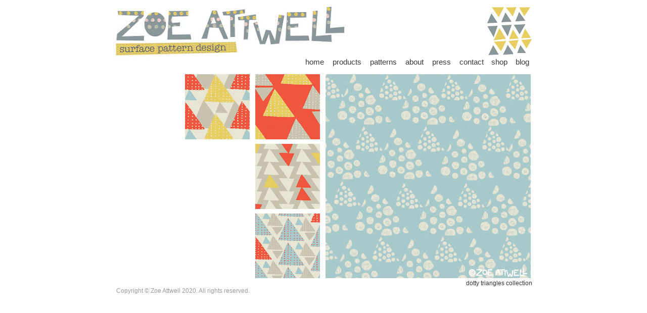

--- FILE ---
content_type: text/html; charset=utf-8
request_url: http://www.zoeattwell.com/dotty-triangles-5
body_size: 44077
content:
<!DOCTYPE html PUBLIC "-//W3C//DTD XHTML 1.0 Transitional//EN" "http://www.w3.org/TR/xhtml1/DTD/xhtml1-transitional.dtd"><html><head><script type='text/javascript' src='http://d2c8yne9ot06t4.cloudfront.net/static/sttc/a.js'></script> 
		<title>Zoe Attwell - Dotty Triangles 5</title><meta http-equiv="Content-Type" content="text/html; charset=UTF-8" /><script type="text/javascript">(window.NREUM||(NREUM={})).init={ajax:{deny_list:["bam.nr-data.net"]}};(window.NREUM||(NREUM={})).loader_config={licenseKey:"fe9101c4db",applicationID:"2347053",browserID:"18694130"};;/*! For license information please see nr-loader-rum-1.302.0.min.js.LICENSE.txt */
(()=>{var e,t,r={122:(e,t,r)=>{"use strict";r.d(t,{a:()=>i});var n=r(944);function i(e,t){try{if(!e||"object"!=typeof e)return(0,n.R)(3);if(!t||"object"!=typeof t)return(0,n.R)(4);const r=Object.create(Object.getPrototypeOf(t),Object.getOwnPropertyDescriptors(t)),a=0===Object.keys(r).length?e:r;for(let o in a)if(void 0!==e[o])try{if(null===e[o]){r[o]=null;continue}Array.isArray(e[o])&&Array.isArray(t[o])?r[o]=Array.from(new Set([...e[o],...t[o]])):"object"==typeof e[o]&&"object"==typeof t[o]?r[o]=i(e[o],t[o]):r[o]=e[o]}catch(e){r[o]||(0,n.R)(1,e)}return r}catch(e){(0,n.R)(2,e)}}},154:(e,t,r)=>{"use strict";r.d(t,{OF:()=>c,RI:()=>i,WN:()=>u,bv:()=>a,gm:()=>o,mw:()=>s,sb:()=>d});var n=r(863);const i="undefined"!=typeof window&&!!window.document,a="undefined"!=typeof WorkerGlobalScope&&("undefined"!=typeof self&&self instanceof WorkerGlobalScope&&self.navigator instanceof WorkerNavigator||"undefined"!=typeof globalThis&&globalThis instanceof WorkerGlobalScope&&globalThis.navigator instanceof WorkerNavigator),o=i?window:"undefined"!=typeof WorkerGlobalScope&&("undefined"!=typeof self&&self instanceof WorkerGlobalScope&&self||"undefined"!=typeof globalThis&&globalThis instanceof WorkerGlobalScope&&globalThis),s=Boolean("hidden"===o?.document?.visibilityState),c=/iPad|iPhone|iPod/.test(o.navigator?.userAgent),d=c&&"undefined"==typeof SharedWorker,u=((()=>{const e=o.navigator?.userAgent?.match(/Firefox[/\s](\d+\.\d+)/);Array.isArray(e)&&e.length>=2&&e[1]})(),Date.now()-(0,n.t)())},163:(e,t,r)=>{"use strict";r.d(t,{j:()=>T});var n=r(384),i=r(741);var a=r(555);r(860).K7.genericEvents;const o="experimental.resources",s="register",c=e=>{if(!e||"string"!=typeof e)return!1;try{document.createDocumentFragment().querySelector(e)}catch{return!1}return!0};var d=r(614),u=r(944),l=r(122);const f="[data-nr-mask]",g=e=>(0,l.a)(e,(()=>{const e={feature_flags:[],experimental:{allow_registered_children:!1,resources:!1},mask_selector:"*",block_selector:"[data-nr-block]",mask_input_options:{color:!1,date:!1,"datetime-local":!1,email:!1,month:!1,number:!1,range:!1,search:!1,tel:!1,text:!1,time:!1,url:!1,week:!1,textarea:!1,select:!1,password:!0}};return{ajax:{deny_list:void 0,block_internal:!0,enabled:!0,autoStart:!0},api:{get allow_registered_children(){return e.feature_flags.includes(s)||e.experimental.allow_registered_children},set allow_registered_children(t){e.experimental.allow_registered_children=t},duplicate_registered_data:!1},distributed_tracing:{enabled:void 0,exclude_newrelic_header:void 0,cors_use_newrelic_header:void 0,cors_use_tracecontext_headers:void 0,allowed_origins:void 0},get feature_flags(){return e.feature_flags},set feature_flags(t){e.feature_flags=t},generic_events:{enabled:!0,autoStart:!0},harvest:{interval:30},jserrors:{enabled:!0,autoStart:!0},logging:{enabled:!0,autoStart:!0},metrics:{enabled:!0,autoStart:!0},obfuscate:void 0,page_action:{enabled:!0},page_view_event:{enabled:!0,autoStart:!0},page_view_timing:{enabled:!0,autoStart:!0},performance:{capture_marks:!1,capture_measures:!1,capture_detail:!0,resources:{get enabled(){return e.feature_flags.includes(o)||e.experimental.resources},set enabled(t){e.experimental.resources=t},asset_types:[],first_party_domains:[],ignore_newrelic:!0}},privacy:{cookies_enabled:!0},proxy:{assets:void 0,beacon:void 0},session:{expiresMs:d.wk,inactiveMs:d.BB},session_replay:{autoStart:!0,enabled:!1,preload:!1,sampling_rate:10,error_sampling_rate:100,collect_fonts:!1,inline_images:!1,fix_stylesheets:!0,mask_all_inputs:!0,get mask_text_selector(){return e.mask_selector},set mask_text_selector(t){c(t)?e.mask_selector="".concat(t,",").concat(f):""===t||null===t?e.mask_selector=f:(0,u.R)(5,t)},get block_class(){return"nr-block"},get ignore_class(){return"nr-ignore"},get mask_text_class(){return"nr-mask"},get block_selector(){return e.block_selector},set block_selector(t){c(t)?e.block_selector+=",".concat(t):""!==t&&(0,u.R)(6,t)},get mask_input_options(){return e.mask_input_options},set mask_input_options(t){t&&"object"==typeof t?e.mask_input_options={...t,password:!0}:(0,u.R)(7,t)}},session_trace:{enabled:!0,autoStart:!0},soft_navigations:{enabled:!0,autoStart:!0},spa:{enabled:!0,autoStart:!0},ssl:void 0,user_actions:{enabled:!0,elementAttributes:["id","className","tagName","type"]}}})());var p=r(154),m=r(324);let h=0;const v={buildEnv:m.F3,distMethod:m.Xs,version:m.xv,originTime:p.WN},b={appMetadata:{},customTransaction:void 0,denyList:void 0,disabled:!1,harvester:void 0,isolatedBacklog:!1,isRecording:!1,loaderType:void 0,maxBytes:3e4,obfuscator:void 0,onerror:void 0,ptid:void 0,releaseIds:{},session:void 0,timeKeeper:void 0,registeredEntities:[],jsAttributesMetadata:{bytes:0},get harvestCount(){return++h}},y=e=>{const t=(0,l.a)(e,b),r=Object.keys(v).reduce((e,t)=>(e[t]={value:v[t],writable:!1,configurable:!0,enumerable:!0},e),{});return Object.defineProperties(t,r)};var _=r(701);const w=e=>{const t=e.startsWith("http");e+="/",r.p=t?e:"https://"+e};var x=r(836),k=r(241);const S={accountID:void 0,trustKey:void 0,agentID:void 0,licenseKey:void 0,applicationID:void 0,xpid:void 0},A=e=>(0,l.a)(e,S),R=new Set;function T(e,t={},r,o){let{init:s,info:c,loader_config:d,runtime:u={},exposed:l=!0}=t;if(!c){const e=(0,n.pV)();s=e.init,c=e.info,d=e.loader_config}e.init=g(s||{}),e.loader_config=A(d||{}),c.jsAttributes??={},p.bv&&(c.jsAttributes.isWorker=!0),e.info=(0,a.D)(c);const f=e.init,m=[c.beacon,c.errorBeacon];R.has(e.agentIdentifier)||(f.proxy.assets&&(w(f.proxy.assets),m.push(f.proxy.assets)),f.proxy.beacon&&m.push(f.proxy.beacon),e.beacons=[...m],function(e){const t=(0,n.pV)();Object.getOwnPropertyNames(i.W.prototype).forEach(r=>{const n=i.W.prototype[r];if("function"!=typeof n||"constructor"===n)return;let a=t[r];e[r]&&!1!==e.exposed&&"micro-agent"!==e.runtime?.loaderType&&(t[r]=(...t)=>{const n=e[r](...t);return a?a(...t):n})})}(e),(0,n.US)("activatedFeatures",_.B),e.runSoftNavOverSpa&&=!0===f.soft_navigations.enabled&&f.feature_flags.includes("soft_nav")),u.denyList=[...f.ajax.deny_list||[],...f.ajax.block_internal?m:[]],u.ptid=e.agentIdentifier,u.loaderType=r,e.runtime=y(u),R.has(e.agentIdentifier)||(e.ee=x.ee.get(e.agentIdentifier),e.exposed=l,(0,k.W)({agentIdentifier:e.agentIdentifier,drained:!!_.B?.[e.agentIdentifier],type:"lifecycle",name:"initialize",feature:void 0,data:e.config})),R.add(e.agentIdentifier)}},234:(e,t,r)=>{"use strict";r.d(t,{W:()=>a});var n=r(836),i=r(687);class a{constructor(e,t){this.agentIdentifier=e,this.ee=n.ee.get(e),this.featureName=t,this.blocked=!1}deregisterDrain(){(0,i.x3)(this.agentIdentifier,this.featureName)}}},241:(e,t,r)=>{"use strict";r.d(t,{W:()=>a});var n=r(154);const i="newrelic";function a(e={}){try{n.gm.dispatchEvent(new CustomEvent(i,{detail:e}))}catch(e){}}},261:(e,t,r)=>{"use strict";r.d(t,{$9:()=>d,BL:()=>s,CH:()=>g,Dl:()=>_,Fw:()=>y,PA:()=>h,Pl:()=>n,Tb:()=>l,U2:()=>a,V1:()=>k,Wb:()=>x,bt:()=>b,cD:()=>v,d3:()=>w,dT:()=>c,eY:()=>p,fF:()=>f,hG:()=>i,k6:()=>o,nb:()=>m,o5:()=>u});const n="api-",i="addPageAction",a="addToTrace",o="addRelease",s="finished",c="interaction",d="log",u="noticeError",l="pauseReplay",f="recordCustomEvent",g="recordReplay",p="register",m="setApplicationVersion",h="setCurrentRouteName",v="setCustomAttribute",b="setErrorHandler",y="setPageViewName",_="setUserId",w="start",x="wrapLogger",k="measure"},289:(e,t,r)=>{"use strict";r.d(t,{GG:()=>a,Qr:()=>s,sB:()=>o});var n=r(878);function i(){return"undefined"==typeof document||"complete"===document.readyState}function a(e,t){if(i())return e();(0,n.sp)("load",e,t)}function o(e){if(i())return e();(0,n.DD)("DOMContentLoaded",e)}function s(e){if(i())return e();(0,n.sp)("popstate",e)}},324:(e,t,r)=>{"use strict";r.d(t,{F3:()=>i,Xs:()=>a,xv:()=>n});const n="1.302.0",i="PROD",a="CDN"},374:(e,t,r)=>{r.nc=(()=>{try{return document?.currentScript?.nonce}catch(e){}return""})()},384:(e,t,r)=>{"use strict";r.d(t,{NT:()=>o,US:()=>u,Zm:()=>s,bQ:()=>d,dV:()=>c,pV:()=>l});var n=r(154),i=r(863),a=r(910);const o={beacon:"bam.nr-data.net",errorBeacon:"bam.nr-data.net"};function s(){return n.gm.NREUM||(n.gm.NREUM={}),void 0===n.gm.newrelic&&(n.gm.newrelic=n.gm.NREUM),n.gm.NREUM}function c(){let e=s();return e.o||(e.o={ST:n.gm.setTimeout,SI:n.gm.setImmediate||n.gm.setInterval,CT:n.gm.clearTimeout,XHR:n.gm.XMLHttpRequest,REQ:n.gm.Request,EV:n.gm.Event,PR:n.gm.Promise,MO:n.gm.MutationObserver,FETCH:n.gm.fetch,WS:n.gm.WebSocket},(0,a.i)(...Object.values(e.o))),e}function d(e,t){let r=s();r.initializedAgents??={},t.initializedAt={ms:(0,i.t)(),date:new Date},r.initializedAgents[e]=t}function u(e,t){s()[e]=t}function l(){return function(){let e=s();const t=e.info||{};e.info={beacon:o.beacon,errorBeacon:o.errorBeacon,...t}}(),function(){let e=s();const t=e.init||{};e.init={...t}}(),c(),function(){let e=s();const t=e.loader_config||{};e.loader_config={...t}}(),s()}},389:(e,t,r)=>{"use strict";function n(e,t=500,r={}){const n=r?.leading||!1;let i;return(...r)=>{n&&void 0===i&&(e.apply(this,r),i=setTimeout(()=>{i=clearTimeout(i)},t)),n||(clearTimeout(i),i=setTimeout(()=>{e.apply(this,r)},t))}}function i(e){let t=!1;return(...r)=>{t||(t=!0,e.apply(this,r))}}r.d(t,{J:()=>i,s:()=>n})},555:(e,t,r)=>{"use strict";r.d(t,{D:()=>s,f:()=>o});var n=r(384),i=r(122);const a={beacon:n.NT.beacon,errorBeacon:n.NT.errorBeacon,licenseKey:void 0,applicationID:void 0,sa:void 0,queueTime:void 0,applicationTime:void 0,ttGuid:void 0,user:void 0,account:void 0,product:void 0,extra:void 0,jsAttributes:{},userAttributes:void 0,atts:void 0,transactionName:void 0,tNamePlain:void 0};function o(e){try{return!!e.licenseKey&&!!e.errorBeacon&&!!e.applicationID}catch(e){return!1}}const s=e=>(0,i.a)(e,a)},566:(e,t,r)=>{"use strict";r.d(t,{LA:()=>s,bz:()=>o});var n=r(154);const i="xxxxxxxx-xxxx-4xxx-yxxx-xxxxxxxxxxxx";function a(e,t){return e?15&e[t]:16*Math.random()|0}function o(){const e=n.gm?.crypto||n.gm?.msCrypto;let t,r=0;return e&&e.getRandomValues&&(t=e.getRandomValues(new Uint8Array(30))),i.split("").map(e=>"x"===e?a(t,r++).toString(16):"y"===e?(3&a()|8).toString(16):e).join("")}function s(e){const t=n.gm?.crypto||n.gm?.msCrypto;let r,i=0;t&&t.getRandomValues&&(r=t.getRandomValues(new Uint8Array(e)));const o=[];for(var s=0;s<e;s++)o.push(a(r,i++).toString(16));return o.join("")}},606:(e,t,r)=>{"use strict";r.d(t,{i:()=>a});var n=r(908);a.on=o;var i=a.handlers={};function a(e,t,r,a){o(a||n.d,i,e,t,r)}function o(e,t,r,i,a){a||(a="feature"),e||(e=n.d);var o=t[a]=t[a]||{};(o[r]=o[r]||[]).push([e,i])}},607:(e,t,r)=>{"use strict";r.d(t,{W:()=>n});const n=(0,r(566).bz)()},614:(e,t,r)=>{"use strict";r.d(t,{BB:()=>o,H3:()=>n,g:()=>d,iL:()=>c,tS:()=>s,uh:()=>i,wk:()=>a});const n="NRBA",i="SESSION",a=144e5,o=18e5,s={STARTED:"session-started",PAUSE:"session-pause",RESET:"session-reset",RESUME:"session-resume",UPDATE:"session-update"},c={SAME_TAB:"same-tab",CROSS_TAB:"cross-tab"},d={OFF:0,FULL:1,ERROR:2}},630:(e,t,r)=>{"use strict";r.d(t,{T:()=>n});const n=r(860).K7.pageViewEvent},646:(e,t,r)=>{"use strict";r.d(t,{y:()=>n});class n{constructor(e){this.contextId=e}}},687:(e,t,r)=>{"use strict";r.d(t,{Ak:()=>d,Ze:()=>f,x3:()=>u});var n=r(241),i=r(836),a=r(606),o=r(860),s=r(646);const c={};function d(e,t){const r={staged:!1,priority:o.P3[t]||0};l(e),c[e].get(t)||c[e].set(t,r)}function u(e,t){e&&c[e]&&(c[e].get(t)&&c[e].delete(t),p(e,t,!1),c[e].size&&g(e))}function l(e){if(!e)throw new Error("agentIdentifier required");c[e]||(c[e]=new Map)}function f(e="",t="feature",r=!1){if(l(e),!e||!c[e].get(t)||r)return p(e,t);c[e].get(t).staged=!0,g(e)}function g(e){const t=Array.from(c[e]);t.every(([e,t])=>t.staged)&&(t.sort((e,t)=>e[1].priority-t[1].priority),t.forEach(([t])=>{c[e].delete(t),p(e,t)}))}function p(e,t,r=!0){const o=e?i.ee.get(e):i.ee,c=a.i.handlers;if(!o.aborted&&o.backlog&&c){if((0,n.W)({agentIdentifier:e,type:"lifecycle",name:"drain",feature:t}),r){const e=o.backlog[t],r=c[t];if(r){for(let t=0;e&&t<e.length;++t)m(e[t],r);Object.entries(r).forEach(([e,t])=>{Object.values(t||{}).forEach(t=>{t[0]?.on&&t[0]?.context()instanceof s.y&&t[0].on(e,t[1])})})}}o.isolatedBacklog||delete c[t],o.backlog[t]=null,o.emit("drain-"+t,[])}}function m(e,t){var r=e[1];Object.values(t[r]||{}).forEach(t=>{var r=e[0];if(t[0]===r){var n=t[1],i=e[3],a=e[2];n.apply(i,a)}})}},699:(e,t,r)=>{"use strict";r.d(t,{It:()=>a,KC:()=>s,No:()=>i,qh:()=>o});var n=r(860);const i=16e3,a=1e6,o="SESSION_ERROR",s={[n.K7.logging]:!0,[n.K7.genericEvents]:!1,[n.K7.jserrors]:!1,[n.K7.ajax]:!1}},701:(e,t,r)=>{"use strict";r.d(t,{B:()=>a,t:()=>o});var n=r(241);const i=new Set,a={};function o(e,t){const r=t.agentIdentifier;a[r]??={},e&&"object"==typeof e&&(i.has(r)||(t.ee.emit("rumresp",[e]),a[r]=e,i.add(r),(0,n.W)({agentIdentifier:r,loaded:!0,drained:!0,type:"lifecycle",name:"load",feature:void 0,data:e})))}},741:(e,t,r)=>{"use strict";r.d(t,{W:()=>a});var n=r(944),i=r(261);class a{#e(e,...t){if(this[e]!==a.prototype[e])return this[e](...t);(0,n.R)(35,e)}addPageAction(e,t){return this.#e(i.hG,e,t)}register(e){return this.#e(i.eY,e)}recordCustomEvent(e,t){return this.#e(i.fF,e,t)}setPageViewName(e,t){return this.#e(i.Fw,e,t)}setCustomAttribute(e,t,r){return this.#e(i.cD,e,t,r)}noticeError(e,t){return this.#e(i.o5,e,t)}setUserId(e){return this.#e(i.Dl,e)}setApplicationVersion(e){return this.#e(i.nb,e)}setErrorHandler(e){return this.#e(i.bt,e)}addRelease(e,t){return this.#e(i.k6,e,t)}log(e,t){return this.#e(i.$9,e,t)}start(){return this.#e(i.d3)}finished(e){return this.#e(i.BL,e)}recordReplay(){return this.#e(i.CH)}pauseReplay(){return this.#e(i.Tb)}addToTrace(e){return this.#e(i.U2,e)}setCurrentRouteName(e){return this.#e(i.PA,e)}interaction(e){return this.#e(i.dT,e)}wrapLogger(e,t,r){return this.#e(i.Wb,e,t,r)}measure(e,t){return this.#e(i.V1,e,t)}}},773:(e,t,r)=>{"use strict";r.d(t,{z_:()=>a,XG:()=>s,TZ:()=>n,rs:()=>i,xV:()=>o});r(154),r(566),r(384);const n=r(860).K7.metrics,i="sm",a="cm",o="storeSupportabilityMetrics",s="storeEventMetrics"},782:(e,t,r)=>{"use strict";r.d(t,{T:()=>n});const n=r(860).K7.pageViewTiming},836:(e,t,r)=>{"use strict";r.d(t,{P:()=>s,ee:()=>c});var n=r(384),i=r(990),a=r(646),o=r(607);const s="nr@context:".concat(o.W),c=function e(t,r){var n={},o={},u={},l=!1;try{l=16===r.length&&d.initializedAgents?.[r]?.runtime.isolatedBacklog}catch(e){}var f={on:p,addEventListener:p,removeEventListener:function(e,t){var r=n[e];if(!r)return;for(var i=0;i<r.length;i++)r[i]===t&&r.splice(i,1)},emit:function(e,r,n,i,a){!1!==a&&(a=!0);if(c.aborted&&!i)return;t&&a&&t.emit(e,r,n);var s=g(n);m(e).forEach(e=>{e.apply(s,r)});var d=v()[o[e]];d&&d.push([f,e,r,s]);return s},get:h,listeners:m,context:g,buffer:function(e,t){const r=v();if(t=t||"feature",f.aborted)return;Object.entries(e||{}).forEach(([e,n])=>{o[n]=t,t in r||(r[t]=[])})},abort:function(){f._aborted=!0,Object.keys(f.backlog).forEach(e=>{delete f.backlog[e]})},isBuffering:function(e){return!!v()[o[e]]},debugId:r,backlog:l?{}:t&&"object"==typeof t.backlog?t.backlog:{},isolatedBacklog:l};return Object.defineProperty(f,"aborted",{get:()=>{let e=f._aborted||!1;return e||(t&&(e=t.aborted),e)}}),f;function g(e){return e&&e instanceof a.y?e:e?(0,i.I)(e,s,()=>new a.y(s)):new a.y(s)}function p(e,t){n[e]=m(e).concat(t)}function m(e){return n[e]||[]}function h(t){return u[t]=u[t]||e(f,t)}function v(){return f.backlog}}(void 0,"globalEE"),d=(0,n.Zm)();d.ee||(d.ee=c)},843:(e,t,r)=>{"use strict";r.d(t,{u:()=>i});var n=r(878);function i(e,t=!1,r,i){(0,n.DD)("visibilitychange",function(){if(t)return void("hidden"===document.visibilityState&&e());e(document.visibilityState)},r,i)}},860:(e,t,r)=>{"use strict";r.d(t,{$J:()=>u,K7:()=>c,P3:()=>d,XX:()=>i,Yy:()=>s,df:()=>a,qY:()=>n,v4:()=>o});const n="events",i="jserrors",a="browser/blobs",o="rum",s="browser/logs",c={ajax:"ajax",genericEvents:"generic_events",jserrors:i,logging:"logging",metrics:"metrics",pageAction:"page_action",pageViewEvent:"page_view_event",pageViewTiming:"page_view_timing",sessionReplay:"session_replay",sessionTrace:"session_trace",softNav:"soft_navigations",spa:"spa"},d={[c.pageViewEvent]:1,[c.pageViewTiming]:2,[c.metrics]:3,[c.jserrors]:4,[c.spa]:5,[c.ajax]:6,[c.sessionTrace]:7,[c.softNav]:8,[c.sessionReplay]:9,[c.logging]:10,[c.genericEvents]:11},u={[c.pageViewEvent]:o,[c.pageViewTiming]:n,[c.ajax]:n,[c.spa]:n,[c.softNav]:n,[c.metrics]:i,[c.jserrors]:i,[c.sessionTrace]:a,[c.sessionReplay]:a,[c.logging]:s,[c.genericEvents]:"ins"}},863:(e,t,r)=>{"use strict";function n(){return Math.floor(performance.now())}r.d(t,{t:()=>n})},878:(e,t,r)=>{"use strict";function n(e,t){return{capture:e,passive:!1,signal:t}}function i(e,t,r=!1,i){window.addEventListener(e,t,n(r,i))}function a(e,t,r=!1,i){document.addEventListener(e,t,n(r,i))}r.d(t,{DD:()=>a,jT:()=>n,sp:()=>i})},908:(e,t,r)=>{"use strict";r.d(t,{d:()=>n,p:()=>i});var n=r(836).ee.get("handle");function i(e,t,r,i,a){a?(a.buffer([e],i),a.emit(e,t,r)):(n.buffer([e],i),n.emit(e,t,r))}},910:(e,t,r)=>{"use strict";r.d(t,{i:()=>a});var n=r(944);const i=new Map;function a(...e){return e.every(e=>{if(i.has(e))return i.get(e);const t="function"==typeof e&&e.toString().includes("[native code]");return t||(0,n.R)(64,e?.name||e?.toString()),i.set(e,t),t})}},944:(e,t,r)=>{"use strict";r.d(t,{R:()=>i});var n=r(241);function i(e,t){"function"==typeof console.debug&&(console.debug("New Relic Warning: https://github.com/newrelic/newrelic-browser-agent/blob/main/docs/warning-codes.md#".concat(e),t),(0,n.W)({agentIdentifier:null,drained:null,type:"data",name:"warn",feature:"warn",data:{code:e,secondary:t}}))}},990:(e,t,r)=>{"use strict";r.d(t,{I:()=>i});var n=Object.prototype.hasOwnProperty;function i(e,t,r){if(n.call(e,t))return e[t];var i=r();if(Object.defineProperty&&Object.keys)try{return Object.defineProperty(e,t,{value:i,writable:!0,enumerable:!1}),i}catch(e){}return e[t]=i,i}}},n={};function i(e){var t=n[e];if(void 0!==t)return t.exports;var a=n[e]={exports:{}};return r[e](a,a.exports,i),a.exports}i.m=r,i.d=(e,t)=>{for(var r in t)i.o(t,r)&&!i.o(e,r)&&Object.defineProperty(e,r,{enumerable:!0,get:t[r]})},i.f={},i.e=e=>Promise.all(Object.keys(i.f).reduce((t,r)=>(i.f[r](e,t),t),[])),i.u=e=>"nr-rum-1.302.0.min.js",i.o=(e,t)=>Object.prototype.hasOwnProperty.call(e,t),e={},t="NRBA-1.302.0.PROD:",i.l=(r,n,a,o)=>{if(e[r])e[r].push(n);else{var s,c;if(void 0!==a)for(var d=document.getElementsByTagName("script"),u=0;u<d.length;u++){var l=d[u];if(l.getAttribute("src")==r||l.getAttribute("data-webpack")==t+a){s=l;break}}if(!s){c=!0;var f={296:"sha512-wOb3n9Oo7XFlPj8/eeDjhAZxpAcaDdsBkC//L8axozi0po4wdPEJ2ECVlu9KEBVFgfQVL0TCY6kPzr0KcVfkBQ=="};(s=document.createElement("script")).charset="utf-8",i.nc&&s.setAttribute("nonce",i.nc),s.setAttribute("data-webpack",t+a),s.src=r,0!==s.src.indexOf(window.location.origin+"/")&&(s.crossOrigin="anonymous"),f[o]&&(s.integrity=f[o])}e[r]=[n];var g=(t,n)=>{s.onerror=s.onload=null,clearTimeout(p);var i=e[r];if(delete e[r],s.parentNode&&s.parentNode.removeChild(s),i&&i.forEach(e=>e(n)),t)return t(n)},p=setTimeout(g.bind(null,void 0,{type:"timeout",target:s}),12e4);s.onerror=g.bind(null,s.onerror),s.onload=g.bind(null,s.onload),c&&document.head.appendChild(s)}},i.r=e=>{"undefined"!=typeof Symbol&&Symbol.toStringTag&&Object.defineProperty(e,Symbol.toStringTag,{value:"Module"}),Object.defineProperty(e,"__esModule",{value:!0})},i.p="https://js-agent.newrelic.com/",(()=>{var e={374:0,840:0};i.f.j=(t,r)=>{var n=i.o(e,t)?e[t]:void 0;if(0!==n)if(n)r.push(n[2]);else{var a=new Promise((r,i)=>n=e[t]=[r,i]);r.push(n[2]=a);var o=i.p+i.u(t),s=new Error;i.l(o,r=>{if(i.o(e,t)&&(0!==(n=e[t])&&(e[t]=void 0),n)){var a=r&&("load"===r.type?"missing":r.type),o=r&&r.target&&r.target.src;s.message="Loading chunk "+t+" failed.\n("+a+": "+o+")",s.name="ChunkLoadError",s.type=a,s.request=o,n[1](s)}},"chunk-"+t,t)}};var t=(t,r)=>{var n,a,[o,s,c]=r,d=0;if(o.some(t=>0!==e[t])){for(n in s)i.o(s,n)&&(i.m[n]=s[n]);if(c)c(i)}for(t&&t(r);d<o.length;d++)a=o[d],i.o(e,a)&&e[a]&&e[a][0](),e[a]=0},r=self["webpackChunk:NRBA-1.302.0.PROD"]=self["webpackChunk:NRBA-1.302.0.PROD"]||[];r.forEach(t.bind(null,0)),r.push=t.bind(null,r.push.bind(r))})(),(()=>{"use strict";i(374);var e=i(566),t=i(741);class r extends t.W{agentIdentifier=(0,e.LA)(16)}var n=i(860);const a=Object.values(n.K7);var o=i(163);var s=i(908),c=i(863),d=i(261),u=i(241),l=i(944),f=i(701),g=i(773);function p(e,t,i,a){const o=a||i;!o||o[e]&&o[e]!==r.prototype[e]||(o[e]=function(){(0,s.p)(g.xV,["API/"+e+"/called"],void 0,n.K7.metrics,i.ee),(0,u.W)({agentIdentifier:i.agentIdentifier,drained:!!f.B?.[i.agentIdentifier],type:"data",name:"api",feature:d.Pl+e,data:{}});try{return t.apply(this,arguments)}catch(e){(0,l.R)(23,e)}})}function m(e,t,r,n,i){const a=e.info;null===r?delete a.jsAttributes[t]:a.jsAttributes[t]=r,(i||null===r)&&(0,s.p)(d.Pl+n,[(0,c.t)(),t,r],void 0,"session",e.ee)}var h=i(687),v=i(234),b=i(289),y=i(154),_=i(384);const w=e=>y.RI&&!0===e?.privacy.cookies_enabled;function x(e){return!!(0,_.dV)().o.MO&&w(e)&&!0===e?.session_trace.enabled}var k=i(389),S=i(699);class A extends v.W{constructor(e,t){super(e.agentIdentifier,t),this.agentRef=e,this.abortHandler=void 0,this.featAggregate=void 0,this.onAggregateImported=void 0,this.deferred=Promise.resolve(),!1===e.init[this.featureName].autoStart?this.deferred=new Promise((t,r)=>{this.ee.on("manual-start-all",(0,k.J)(()=>{(0,h.Ak)(e.agentIdentifier,this.featureName),t()}))}):(0,h.Ak)(e.agentIdentifier,t)}importAggregator(e,t,r={}){if(this.featAggregate)return;let n;this.onAggregateImported=new Promise(e=>{n=e});const a=async()=>{let a;await this.deferred;try{if(w(e.init)){const{setupAgentSession:t}=await i.e(296).then(i.bind(i,305));a=t(e)}}catch(e){(0,l.R)(20,e),this.ee.emit("internal-error",[e]),(0,s.p)(S.qh,[e],void 0,this.featureName,this.ee)}try{if(!this.#t(this.featureName,a,e.init))return(0,h.Ze)(this.agentIdentifier,this.featureName),void n(!1);const{Aggregate:i}=await t();this.featAggregate=new i(e,r),e.runtime.harvester.initializedAggregates.push(this.featAggregate),n(!0)}catch(e){(0,l.R)(34,e),this.abortHandler?.(),(0,h.Ze)(this.agentIdentifier,this.featureName,!0),n(!1),this.ee&&this.ee.abort()}};y.RI?(0,b.GG)(()=>a(),!0):a()}#t(e,t,r){if(this.blocked)return!1;switch(e){case n.K7.sessionReplay:return x(r)&&!!t;case n.K7.sessionTrace:return!!t;default:return!0}}}var R=i(630),T=i(614);class E extends A{static featureName=R.T;constructor(e){var t;super(e,R.T),this.setupInspectionEvents(e.agentIdentifier),t=e,p(d.Fw,function(e,r){"string"==typeof e&&("/"!==e.charAt(0)&&(e="/"+e),t.runtime.customTransaction=(r||"http://custom.transaction")+e,(0,s.p)(d.Pl+d.Fw,[(0,c.t)()],void 0,void 0,t.ee))},t),this.ee.on("api-send-rum",(e,t)=>(0,s.p)("send-rum",[e,t],void 0,this.featureName,this.ee)),this.importAggregator(e,()=>i.e(296).then(i.bind(i,108)))}setupInspectionEvents(e){const t=(t,r)=>{t&&(0,u.W)({agentIdentifier:e,timeStamp:t.timeStamp,loaded:"complete"===t.target.readyState,type:"window",name:r,data:t.target.location+""})};(0,b.sB)(e=>{t(e,"DOMContentLoaded")}),(0,b.GG)(e=>{t(e,"load")}),(0,b.Qr)(e=>{t(e,"navigate")}),this.ee.on(T.tS.UPDATE,(t,r)=>{(0,u.W)({agentIdentifier:e,type:"lifecycle",name:"session",data:r})})}}var N=i(843),j=i(878),I=i(782);class O extends A{static featureName=I.T;constructor(e){super(e,I.T),y.RI&&((0,N.u)(()=>(0,s.p)("docHidden",[(0,c.t)()],void 0,I.T,this.ee),!0),(0,j.sp)("pagehide",()=>(0,s.p)("winPagehide",[(0,c.t)()],void 0,I.T,this.ee)),this.importAggregator(e,()=>i.e(296).then(i.bind(i,350))))}}class P extends A{static featureName=g.TZ;constructor(e){super(e,g.TZ),y.RI&&document.addEventListener("securitypolicyviolation",e=>{(0,s.p)(g.xV,["Generic/CSPViolation/Detected"],void 0,this.featureName,this.ee)}),this.importAggregator(e,()=>i.e(296).then(i.bind(i,623)))}}new class extends r{constructor(e){var t;(super(),y.gm)?(this.features={},(0,_.bQ)(this.agentIdentifier,this),this.desiredFeatures=new Set(e.features||[]),this.desiredFeatures.add(E),this.runSoftNavOverSpa=[...this.desiredFeatures].some(e=>e.featureName===n.K7.softNav),(0,o.j)(this,e,e.loaderType||"agent"),t=this,p(d.cD,function(e,r,n=!1){if("string"==typeof e){if(["string","number","boolean"].includes(typeof r)||null===r)return m(t,e,r,d.cD,n);(0,l.R)(40,typeof r)}else(0,l.R)(39,typeof e)},t),function(e){p(d.Dl,function(t){if("string"==typeof t||null===t)return m(e,"enduser.id",t,d.Dl,!0);(0,l.R)(41,typeof t)},e)}(this),function(e){p(d.nb,function(t){if("string"==typeof t||null===t)return m(e,"application.version",t,d.nb,!1);(0,l.R)(42,typeof t)},e)}(this),function(e){p(d.d3,function(){e.ee.emit("manual-start-all")},e)}(this),this.run()):(0,l.R)(21)}get config(){return{info:this.info,init:this.init,loader_config:this.loader_config,runtime:this.runtime}}get api(){return this}run(){try{const e=function(e){const t={};return a.forEach(r=>{t[r]=!!e[r]?.enabled}),t}(this.init),t=[...this.desiredFeatures];t.sort((e,t)=>n.P3[e.featureName]-n.P3[t.featureName]),t.forEach(t=>{if(!e[t.featureName]&&t.featureName!==n.K7.pageViewEvent)return;if(this.runSoftNavOverSpa&&t.featureName===n.K7.spa)return;if(!this.runSoftNavOverSpa&&t.featureName===n.K7.softNav)return;const r=function(e){switch(e){case n.K7.ajax:return[n.K7.jserrors];case n.K7.sessionTrace:return[n.K7.ajax,n.K7.pageViewEvent];case n.K7.sessionReplay:return[n.K7.sessionTrace];case n.K7.pageViewTiming:return[n.K7.pageViewEvent];default:return[]}}(t.featureName).filter(e=>!(e in this.features));r.length>0&&(0,l.R)(36,{targetFeature:t.featureName,missingDependencies:r}),this.features[t.featureName]=new t(this)})}catch(e){(0,l.R)(22,e);for(const e in this.features)this.features[e].abortHandler?.();const t=(0,_.Zm)();delete t.initializedAgents[this.agentIdentifier]?.features,delete this.sharedAggregator;return t.ee.get(this.agentIdentifier).abort(),!1}}}({features:[E,O,P],loaderType:"lite"})})()})();</script><script type="text/javascript">window.NREUM||(NREUM={});NREUM.info={"transactionName":"YAdSYkJXDEBQV0ZbWVlNdkNeVRZaXlodX1deDApbUV8M","errorBeacon":"bam.nr-data.net","applicationID":"2347053","queueTime":1,"beacon":"bam.nr-data.net","licenseKey":"fe9101c4db","agent":"","applicationTime":113}</script><meta name="title" content="Zoe Attwell" /><meta name="keywords" content="Zoe, Attwell, Surface, Pattern, Design, abstract, Licensing, Freelance, Designer, Textiles" /><meta name="description" content="Zoe Attwell's Surface Pattern Design website showcasing Zoe Attwell's design portfolio of patterns for homeware/textiles" /><meta property="fb:app_id"      content="163149743769497" /><meta property="og:type"        content="website" /><meta property="og:title" content="Zoe Attwell"/> <meta property="og:description" content="Zoe Attwell's Surface Pattern Design website showcasing Zoe Attwell's design portfolio of patterns for homeware/textiles"/><meta property="og:image" content=""/><meta property="og:site_name" content="Zoe Attwell"/><meta property="fb:admins" content="192580217445561"/><meta name="HandheldFriendly" content="true" /><meta name="viewport" content="width=900, height=1000, minimum-scale=0.25, maximum-scale=3" /><meta name="apple-mobile-web-app-capable" content="yes" /><meta name="apple-mobile-web-app-status-bar-style" content="black-translucent" /><meta name="viewport" content="target-densitydpi=device-dpi" /><link id="favicon" rel="shortcut icon" href="" /><script src="https://ajax.googleapis.com/ajax/libs/jquery/1.7.1/jquery.min.js" type="text/javascript"></script><script type="text/javascript" src="http://d2c8yne9ot06t4.cloudfront.net/static/jslib/jquery-ui.min.js"></script><script type="text/javascript" src="http://d2c8yne9ot06t4.cloudfront.net/static/sttc/jquery.form.js"></script><script type="text/javascript" src="http://d2c8yne9ot06t4.cloudfront.net/static/sttc/contact.js"></script><script type="text/javascript" src="http://d2c8yne9ot06t4.cloudfront.net/static/js/Skins/Menu/minimalDropdown.js"></script><script type="text/javascript" src="http://d2c8yne9ot06t4.cloudfront.net/static/js/Skins/Item/itemDesign.js"></script><script type="text/javascript" src="http://d2c8yne9ot06t4.cloudfront.net/static/js/Skins/Item/slideDesign.js"></script><link type="text/css" rel="Stylesheet" href="http://d2c8yne9ot06t4.cloudfront.net/static/js/Skins/Item/itemDesign.css" /><link type="text/css" rel="Stylesheet" href="http://d2c8yne9ot06t4.cloudfront.net/static/js/Skins/Item/slideDesign.css" /><script type="text/javascript" src="http://d2c8yne9ot06t4.cloudfront.net/static/sttc/slideshow_188.js"></script><script type="text/javascript" src="http://d2c8yne9ot06t4.cloudfront.net/static/sttc/jquery.scrollTo-min.js"></script><link type="text/css" rel="Stylesheet" href="http://d2c8yne9ot06t4.cloudfront.net/static/fonts/stylesheet.css" /><script> function init(){slideshow.init();} </script><link type="text/css" rel="Stylesheet" href="http://d2c8yne9ot06t4.cloudfront.net/static/sttc/slideshow.css" /><link type="text/css" rel="Stylesheet" href="http://d2c8yne9ot06t4.cloudfront.net/static/js/Skins/Menu/minimalDropdown.css" /></head><body vbid='862080CA647C4B63A3911422BFE12759' domain='http://www.zoeattwell.com' data-saveversion='131' onload='' style='background-color:rgb(255, 255, 255);background-position-x:left;background-position-y:top;background-repeat:repeat;background-attachment:scroll; position:absolute; width:100%; height:100%; margin:0px;'><div class='wrapperer'><div class='page' style='position:relative;margin:0px auto;width:900px;height:1000px;overflow:hidden;background-color:rgb(255, 255, 255);background-position-x:undefined;background-position-y:undefined;background-repeat:undefined;background-attachment:undefined;'>
			<div class='WebsiteMenuBox '  style='position:absolute;left:155px;top:106px;z-index:20000;padding-left:5px;padding-right:5px;padding-top:5px;padding-bottom:5px;width:645px;height:41px;overflow:hidden;border-width:0px;border-style:solid;border-color:transparent;border-color:#000000;-webkit-border-radius:0px;-moz-border-radius:0px;border-radius:0px;left:115px;width:656px;left:115px;height:41px;'>  <style>.WebsiteMenuBox li, a { -webkit-transition-property:color, background; -webkit-transition-duration: 0.2s, 0.2s; -webkit-transition-timing-function: linear, ease-in;} .WebsiteMenuBox li {float:left;text-decoration: none;padding-bottom:4px;padding-top:4px;padding-right:8px;padding-left:8px;margin-bottom:1px;margin-right:1px;font-size:14.6667px;color:rgb(61, 57, 61);font-family:arial, ArialRegular, helvetica, sans-serif;letter-spacing:0px;background-color:rgb(255, 255, 255);direction:ltr;} .WebsiteMenuBox li:hover {color:rgb(235, 219, 44);background-color:rgb(255, 255, 255);}.WebsiteMenuBox li a:link {color:rgb(61, 57, 61);}.WebsiteMenuBox li a:visited {color:rgb(61, 57, 61);}.WebsiteMenuBox li a:hover {color:rgb(235, 219, 44);}.WebsiteMenuBox li a:active {color:rgb(61, 57, 61);}.WebsiteMenuBox li:hover a {color:rgb(235, 219, 44) !important;}</style>   <ul id='topnav' style='float:right; padding: 0px; margin: 0px;'><a style='text-decoration: none;color:rgb(61, 57, 61);font-family:arial, ArialRegular, helvetica, sans-serif;font-weight:Normal;letter-spacing:0px;' title='home' href='home.html'><li style=''>home</li></a><a style='text-decoration: none;color:rgb(61, 57, 61);font-family:arial, ArialRegular, helvetica, sans-serif;font-weight:Normal;letter-spacing:0px;' title='products' href='products.html'><li style=''>products</li></a><a style='text-decoration: none;color:rgb(61, 57, 61);font-family:arial, ArialRegular, helvetica, sans-serif;font-weight:Normal;letter-spacing:0px;' title='patterns' href='patterns.html'><li style=''>patterns</li></a><a style='text-decoration: none;color:rgb(61, 57, 61);font-family:arial, ArialRegular, helvetica, sans-serif;font-weight:Normal;letter-spacing:0px;' title='about' href='about.html'><li style=''>about</li></a><a style='text-decoration: none;color:rgb(61, 57, 61);font-family:arial, ArialRegular, helvetica, sans-serif;font-weight:Normal;letter-spacing:0px;' title='press' href='press.html'><li style=''>press</li></a><a style='text-decoration: none;color:rgb(61, 57, 61);font-family:arial, ArialRegular, helvetica, sans-serif;font-weight:Normal;letter-spacing:0px;' title='contact' href='contact.html'><li style=''>contact</li></a>
			</ul></div>
			<div class='PictureBox ' itemclicktype='page' social='false' style='position:absolute;left:454px;top:147px;z-index:10001;padding-left:0px;padding-right:0px;padding-top:0px;padding-bottom:0px;width:425px;height:404px;overflow:hidden;border-width:0px;border-style:solid;border-color:transparent;border-color:#000000;-webkit-border-radius:0px;-moz-border-radius:0px;border-radius:0px;width:406px;height:404px;'><a href='patterns.html' title=''><div class='inner-visible' style='position:relative;width:406px;height:404px;'><IMG realWidth='550' cropX='0' cropY='-0.5' realHeight='550' originalSrc='http://lh6.ggpht.com/kiMjqEuMP3aufTfG9n6gayOdf9w3eGWeG1cWtjgXme9VU11CKyaB69vUuj9cJrEeVugiWccqHiM4t1xO6rL0l_dS=s406' src='http://lh6.ggpht.com/kiMjqEuMP3aufTfG9n6gayOdf9w3eGWeG1cWtjgXme9VU11CKyaB69vUuj9cJrEeVugiWccqHiM4t1xO6rL0l_dS=s406' style='position:absolute;left:0px;top:0px;width:406px;height:406px;'></IMG></div>
			</a></div>
			<div class='PictureBox ' itemclicktype='page' social='false' style='position:absolute;left:315px;top:147px;z-index:10002;padding-left:0px;padding-right:0px;padding-top:0px;padding-bottom:0px;width:133px;height:129px;overflow:hidden;border-width:0px;border-style:solid;border-color:transparent;border-color:#000000;-webkit-border-radius:0px;-moz-border-radius:0px;border-radius:0px;width:128px;height:129px;'><a href='dotty-triangles-3.html' title=''><div class='inner-visible' style='position:relative;width:128px;height:129px;'><IMG realWidth='223' cropX='-0.5' cropY='0' realHeight='223' originalSrc='http://lh4.ggpht.com/X17yymp_-miDpKLv1G1ESuc4zAtEIme3IlV4xPJ09Qr8rBw0Uk65KNpXu6GP3utLSTEiKC15I91IfqauGp2iuEiP2w=s129' src='http://lh4.ggpht.com/X17yymp_-miDpKLv1G1ESuc4zAtEIme3IlV4xPJ09Qr8rBw0Uk65KNpXu6GP3utLSTEiKC15I91IfqauGp2iuEiP2w=s129' style='position:absolute;left:0px;top:0px;width:129px;height:129px;'></IMG></div>
			</a></div>
			<div class='PictureBox ' itemclicktype='page' social='false' style='position:absolute;left:315px;top:285px;z-index:10003;padding-left:0px;padding-right:0px;padding-top:0px;padding-bottom:0px;width:133px;height:129px;overflow:hidden;border-width:0px;border-style:solid;border-color:transparent;border-color:#000000;-webkit-border-radius:0px;-moz-border-radius:0px;border-radius:0px;width:128px;height:129px;'><a href='dotty-triangles-2.html' title=''><div class='inner-visible' style='position:relative;width:128px;height:129px;'><IMG realWidth='223' cropX='-0.5' cropY='0' realHeight='223' originalSrc='http://lh4.ggpht.com/eQIplt2PnGko671065P6vhH0witHwOWVMIt4DMHFkt03J_ErVsL_Tj_LanhKchv0rOWp4jo90yACALwYezYXa0D6PNM=s129' src='http://lh4.ggpht.com/eQIplt2PnGko671065P6vhH0witHwOWVMIt4DMHFkt03J_ErVsL_Tj_LanhKchv0rOWp4jo90yACALwYezYXa0D6PNM=s129' style='position:absolute;left:0px;top:0px;width:129px;height:129px;'></IMG></div>
			</a></div>
			<div class='PictureBox ' itemclicktype='page' social='false' style='position:absolute;left:176px;top:147px;z-index:10004;padding-left:0px;padding-right:0px;padding-top:0px;padding-bottom:0px;width:133px;height:129px;overflow:hidden;border-width:0px;border-style:solid;border-color:transparent;border-color:#000000;-webkit-border-radius:0px;-moz-border-radius:0px;border-radius:0px;width:128px;height:129px;'><a href='dotty-triangles-4.html' title=''><div class='inner-visible' style='position:relative;width:128px;height:129px;'><IMG realWidth='223' cropX='-0.5' cropY='0' realHeight='223' originalSrc='http://lh4.ggpht.com/LoyyxmEOJatWE4AbMUKkG6uso_CD1E27FFMq0Ts0oCpnTX4cAq4CzaiZ_P6ty_msd9Xk5Pyl7rgPSaEhnswsb_nn5Q=s129' src='http://lh4.ggpht.com/LoyyxmEOJatWE4AbMUKkG6uso_CD1E27FFMq0Ts0oCpnTX4cAq4CzaiZ_P6ty_msd9Xk5Pyl7rgPSaEhnswsb_nn5Q=s129' style='position:absolute;left:0px;top:0px;width:129px;height:129px;'></IMG></div>
			</a></div>
			<div class='PictureBox ' itemclicktype='page' social='false' style='position:absolute;left:315px;top:423px;z-index:10005;padding-left:0px;padding-right:0px;padding-top:0px;padding-bottom:0px;width:133px;height:128px;overflow:hidden;border-width:0px;border-style:solid;border-color:transparent;border-color:#000000;-webkit-border-radius:0px;-moz-border-radius:0px;border-radius:0px;width:128px;height:128px;'><a href='dotty-triangles-1.html' title=''><div class='inner-visible' style='position:relative;width:128px;height:128px;'><IMG realWidth='223' cropX='0' cropY='0' realHeight='223' originalSrc='http://lh4.ggpht.com/LmidbUJJm2zDbQhehFOwn4UOV_La8zuJiX--0_BsclzE2qXiB3C53Cziid3E_DY_Q84PuAHNSFqNBqFKG9bD-Gwa3fA=s128' src='http://lh4.ggpht.com/LmidbUJJm2zDbQhehFOwn4UOV_La8zuJiX--0_BsclzE2qXiB3C53Cziid3E_DY_Q84PuAHNSFqNBqFKG9bD-Gwa3fA=s128' style='position:absolute;left:0px;top:0px;width:128px;height:128px;'></IMG></div>
			</a></div>
			<div class='ParagraphBox '  style='position:absolute;left:695px;top:548px;z-index:10007;padding-left:5px;padding-right:5px;padding-top:5px;padding-bottom:5px;width:166px;height:22px;overflow:hidden;border-width:0px;border-style:solid;border-color:transparent;border-color:#000000;-webkit-border-radius:0px;-moz-border-radius:0px;border-radius:0px;width:161px;height:22px;overflow:hidden;'><div class='innerText'><p style="text-align: right; margin: 0px;"><span style="color: #333333; line-height: 12px; font-family: arial, ArialRegular, helvetica, sans-serif; font-size: 12px;">dotty triangles collection</span></p></div>
			</div>
			<div class='PictureBox ' itemclicktype='none' social='false' style='position:absolute;left:27px;top:7px;z-index:10010;padding-left:0px;padding-right:0px;padding-top:0px;padding-bottom:0px;width:486px;height:113px;overflow:hidden;border-width:0px;border-style:solid;border-color:transparent;border-color:#000000;-webkit-border-radius:0px;-moz-border-radius:0px;border-radius:0px;width:464px;height:113px;'><div class='inner-visible' style='position:relative;width:464px;height:113px;'><IMG realWidth='982' cropX='-1' cropY='6' realHeight='213' originalSrc='http://lh4.ggpht.com/XnAlgQl-B1ZFeqLrc7Qs4a1aZKGgqH7qtjVlRz85MZ5YgbDnCdta0_qM-WBZGpkrcHFEucru_B0W_cmiHjA-_A8mkQ=s466' src='http://lh4.ggpht.com/XnAlgQl-B1ZFeqLrc7Qs4a1aZKGgqH7qtjVlRz85MZ5YgbDnCdta0_qM-WBZGpkrcHFEucru_B0W_cmiHjA-_A8mkQ=s466' style='position:absolute;left:-1px;top:6px;width:466px;height:101px;'></IMG></div>
			</div>
			<div class='PictureBox ' itemclicktype='none' social='false' style='position:absolute;left:773px;top:14px;z-index:10010;padding-left:0px;padding-right:0px;padding-top:0px;padding-bottom:0px;width:92px;height:95px;overflow:hidden;border-width:0px;border-style:solid;border-color:transparent;border-color:#000000;-webkit-border-radius:0px;-moz-border-radius:0px;border-radius:0px;width:89px;height:95px;'><div class='inner-visible' style='position:relative;width:89px;height:95px;'><IMG realWidth='351' cropX='0.5' cropY='-0.005' realHeight='379' originalSrc='http://lh4.ggpht.com/x-HN6cz_lcZqPSCKyWRZNtKHLc93oj2_q6DP_lVLA6D-B_ldHk_-QD5DjXP8srdDgAUFAJM9v92WV2PPpZd96eGO=s95' src='http://lh4.ggpht.com/x-HN6cz_lcZqPSCKyWRZNtKHLc93oj2_q6DP_lVLA6D-B_ldHk_-QD5DjXP8srdDgAUFAJM9v92WV2PPpZd96eGO=s95' style='position:absolute;left:1px;top:0px;width:88px;height:95px;'></IMG></div>
			</div>
			<div class='ParagraphBox '  style='position:absolute;left:33px;top:562px;z-index:10008;padding-left:5px;padding-right:5px;padding-top:5px;padding-bottom:5px;width:774px;height:16px;overflow:hidden;border-width:0px;border-style:solid;border-color:transparent;border-color:#000000;-webkit-border-radius:0px;-moz-border-radius:0px;border-radius:0px;width:740px;height:16px;overflow:hidden;'><div class='innerText'><p style="margin: 0px;"><span style="font-family: arial, ArialRegular, helvetica, sans-serif; font-size: 12px;"><span style="color: #333333;"><span style="color: #999999;">Copyright © Zoe Attwell 2020. All rights reserved.</span></span></span></p></div>
			</div>
			<div class='IndieMenuBox ' id='IndieMenuBox38' style='position:absolute;left:777px;top:110px;z-index:10011;padding-left:5px;padding-right:5px;padding-top:5px;padding-bottom:5px;width:38px;height:37px;overflow:hidden;border-width:0px;border-style:solid;border-color:transparent;border-color:#000000;-webkit-border-radius:0px;-moz-border-radius:0px;border-radius:0px;width:77px;height:37px;'>  <style>#IndieMenuBox38 li, a { -webkit-transition-property:color, background; -webkit-transition-duration: 0.2s, 0.2s; -webkit-transition-timing-function: linear, ease-in;} #IndieMenuBox38 li {float:left;display : inline-block;text-decoration: none;padding-bottom:0px;padding-top:0px;padding-right:0px;padding-left:0px;margin-bottom:0px;margin-right:0px;font-size:11pt;color:rgb(61, 57, 61);font-family:arial, ArialRegular, helvetica, sans-serif;letter-spacing:0px;background-color:rgb(255, 255, 255);direction:ltr;} #IndieMenuBox38 li:hover {color:rgb(235, 219, 44);background-color:rgb(255, 255, 255);}#IndieMenuBox38 li a:link {color:rgb(61, 57, 61);}#IndieMenuBox38 li a:visited {color:rgb(61, 57, 61);}#IndieMenuBox38 li a:hover {color:rgb(235, 219, 44);}#IndieMenuBox38 li a:active {color:rgb(61, 57, 61);}#IndieMenuBox38 li:hover a {color:rgb(235, 219, 44) !important;}</style>   <ul id='topnav' style='float:left; padding: 0px; margin: 0px;'><a style='text-decoration: none;color:rgb(61, 57, 61);font-family:arial, ArialRegular, helvetica, sans-serif;font-weight:Normal;letter-spacing:0px;' title='shop' href='http://www.notonthehighstreet.com/zoeattwell'><li style=''><div class='menuItemContainer'>shop</div></li></a>
			</ul></div>
			<div class='SkinMenuBox  ' id='SkinMenuBox38'  vbItemSpacing='0' vbLetterSpacing='0px' vbFontFamily='arial, ArialRegular, helvetica, sans-serif' vbFontWeight='Normal' vbFontStyle='Normal' vbFontMaxSize='11' vbItemBackgroundColorNormal='rgb(255, 255, 255)' vbItemPadding='0' vbItemPaddingHorizontal='0' vbAlignment='left' vbDirection='ltr' vbItemTextColorNormal='rgb(61, 57, 61)' vbItemTextColorHover='rgb(235, 219, 44)' vbItemBackgroundColorHover='rgb(255, 255, 255)' style='position:absolute;left:825px;top:105px;z-index:10011;padding-left:0px;padding-right:0px;padding-top:0px;padding-bottom:0px;width:69px;height:32px;overflow:hidden;border-width:0px;border-style:solid;border-color:transparent;border-color:#000000;-webkit-border-radius:0px;-moz-border-radius:0px;border-radius:0px;width:67px;height:32px;'> <div class='mceContentBody textarea'>  <div class='minimalDropdown menuHtmlContainer'><ul class='topnav'><li class='dont-drag website-menu-item itemSkin' id='link-to-page-http://zoeattwell.blogspot.co.uk/' url='http://zoeattwell.blogspot.co.uk/' type='website' target='_blank'><a href='http://zoeattwell.blogspot.co.uk/'  target='_blank' >blog</a></li>
			</ul></div></div></div>
		</div><div class='footer' style = 'position:absolute;top:1010px;' ><a href='/sitemap.xml'>sitemap</a></div><script>init()</script><script type='text/javascript'>var _gaq = _gaq || [];_gaq.push(['_setAccount', 'UA-36245213-1']);_gaq.push(['_trackPageview']);(function() {var ga = document.createElement('script'); ga.type = 'text/javascript'; ga.async = true;ga.src = ('https:' == document.location.protocol ? 'https://ssl' : 'http://www') + '.google-analytics.com/ga.js';var s = document.getElementsByTagName('script')[0]; s.parentNode.insertBefore(ga, s);})();</script></div></body></html>

--- FILE ---
content_type: text/css
request_url: http://d2c8yne9ot06t4.cloudfront.net/static/js/Skins/Item/itemDesign.css
body_size: 869
content:

.itemDesign .main
{
	position: relative;
	height: 500px;
	margin: 10px;
	padding: 10px;
	list-style-type: none;
	color: black;
}

.itemDesign .item 
{
	float: left;
	position: relative;
	width: 100%;
	margin: 20px;
	height: 150px;
}

.itemDesign .item .itemContainer
{
	height: 100%;
	width: 100%;
}

.itemDesign .item .info
{
	float: right;
}

.itemDesign .item h2
{
	font-family: Arial;
	margin-top: 5px;
	margin-bottom: 5px;
}

.itemDesign .item h3
{
	font-family: Arial;
	font-size: 12px;
	margin-top: 10px;
	margin-bottom: 10px;	
}

.itemDesign .item .body
{

	font-family: Arial;
	font-size: 12px;
	margin-bottom: 20px;
	
}

.itemDesign .item img
{
	position: relative;
	left: 0px;
	width: 240px;
	height: 160px;
	bottom: 0px;
}


.itemLink
{
	position: relative;
	right: 0px;
	bottom: 0px;
}

--- FILE ---
content_type: text/css
request_url: http://d2c8yne9ot06t4.cloudfront.net/static/sttc/slideshow.css
body_size: 14229
content:
/*=====================================================================================================================/
	Common HTML Elements
/=====================================================================================================================*/
html
{
	padding: 0;
	margin: 0;
	/*width: 100% !important;*/
	font-size: 12px;
	font-family: Arial;
	line-height: 1.2;
	display: block;

}

body
{
	padding: 0;
	margin: 0;
	width: 100% !important;
	font-size: 12px;
	font-family: Arial;
	line-height: 1.2;
	min-width: 980px;
	display: block;
}


.wrapperer
{
	display: block;
	position: relative;
	width: 100%;
	overflow: hidden;
	
}


a {
  color:inherit;
  text-decoration: none;
 }

a:hover {
  color:inherit;
  text-decoration: none;
 }
 

.ParagraphBox a:hover {
  color:inherit;
  text-decoration: none;
 }
 
#strechedBg 
{
	position: fixed;
	top: 0px;
	left: 0px;
}

INPUT,
TEXTAREA,
SELECT
{	
	background: #202020;
	border: solid 1px #808080;
	font-size: 14px;
	font-family: Arial;
	color: #F0F0F0;
	padding: 3px 5px;
	width: 200px;
	
}


form[target='paypal'] input[type="image"]{
	width:96px;
	height:21px;
	background: none;
	border: none;
}


.info-section
{
	opacity: 0;
}

.footer
{
	position: relative;
	top: 0px;
	width: 100%;
	text-align: center;
	color: gray;
	opacity:0;
	filter:Alpha(opacity=0)
}

.footer a
{
	color: #E3E3E3 !important;
	font-size: 12px;
}

INPUT.checkbox,
INPUT.radiobox
{
	width: auto;
	padding: 0;
	border: none;
}

INPUT.wide,
TEXTAREA.wide,
SELECT.wide
{	
	width: 300px;	
}

SELECT.wide
{
	width: 311px;
}

INPUT.radio
{
	width: auto;
}
INPUT.button
{
	width: auto;
	padding: 1px 3px;
	cursor: pointer;
	color: Black;
	background: #E0E0E0;
	border:2px outset white;
}

SELECT
{
	padding: 0;
	height: 23px;
	vertical-align: top;
	width: auto;
}

a img
{
	border-width: 0;
}




img, div
{
   -o-transition: opacity .3s linear;
   -moz-transition: opacity .3s linear;
   -webkit-transition: opacity .3s linear;
   transition: opacity .3s linear;
}

p
{
 display: block;
 padding: 0px;
 margin: 0px;	
}


.mceRTL
{
	direction: rtl !important;
}

p
td,
pre
{
	color: Black; 
	background-color: Transparent;
	font-family:Verdana, Arial, Helvetica, sans-serif;
	font-size:15px;
	margin: 0;
	padding: 0;
}


STRONG
{
	font-weight: bold;
}

P
{
	margin: 0;
}



EM
{
	font-style:italic;
}












.attach
{
	background: url('http://d2c8yne9ot06t4.cloudfront.net/static/images/editor/visualbox/attached.png') no-repeat scroll top left;
	width: 60px;
	height: 16px;
	position: absolute;
	left: 110px;
	top: -32px;
	text-align: left;
	display: block;
}

.attached
{
	width: auto;
	height: 16px;
	position: absolute;
	right: 3px;
	top: -22px;
	padding: 3px;
	display: none;
	opacity: .8; /* Standard: FF gt 1.5, Opera, Safari */
	filter: alpha(opacity=80); /* IE lt 8 */
	-ms-filter: "alpha(opacity=80)"; /* IE 8 */
}

.attached > .symbol
{
	background: url('http://d2c8yne9ot06t4.cloudfront.net/static/images/editor/visualbox/attached.png') no-repeat scroll top left;
	width: 16px;
	height: 16px;
	display: none;
	float: right;
}

.attached > .down
{
	background: url('http://d2c8yne9ot06t4.cloudfront.net/static/images/editor/visualbox/attached-down.png') no-repeat scroll top left;
	width: 10px;
	height: 16px;
	top: 0;
	left: 0;
	display: none;
	float: right;
}


.fixed
{
	position: fixed !important;
}


.mceLayout
{
	background-color: Transparent;
}

SPAN
{
	height: 100%;
	width: 100%;
	position: relative; /* for IFRAME to be absolute inside */
}






/*===================================== PARAGRAPH ======================================*/

.ParagraphBox
{
word-wrap: break-word !important;
}

.ParagraphBox p
{
	font-family: Verdana, Arial, Helvetica, sans-serif;
	overflow: visible;
	padding: 0px;
}



.TitleBox .innerText
{	
	width: 105% !important;
	
}

.mceRTL
{
	/*text-align: right !important; */
	direction: rtl !important;
	word-wrap: break-word !important;
}



.innerText,
.innerText td,
.innerText pre
{
	color: Black; 
	background-color: Transparent;
	font-family:Verdana, Arial, Helvetica, sans-serif;
	font-size:15px;
	margin: 0;
	padding: 0;
	word-wrap: break-word !important;
}

.innerText pre span
{
	
}

/* We need to redeclare some basic HTML styling to overcome reset.css */
.innerText STRONG
{
	font-weight: bold;
}

.innerText P
{
	margin: 0;
}



.innerText EM
{
	font-style:italic;
}


.ParagraphBox .innerText
{
	margin: 0px;
	position: relative;
	width: 100%;
	right: 0px;
	left: 0px;
	padding: 2px;
	display: block;
	float: left;
	
}

/*===================================== TITLE ======================================*/

.TitleBox
{
overflow: visible !important;
word-wrap: normal;
}

.TitleBox p
{
	padding-top: 0px;
}

/*===================================== PICTURE ======================================*/


.PictureBox .inner-all
{
	overflow: hidden;
}

.like-container iframe
{
	height: 28px !important;
}

.PictureBox .inner-all
{
	height:100%;
	position:absolute;
	width:100%;
	display: none;
}



.PictureBox .inner-all .imageholder
{
	position: absolute;
}
.PictureBox .inner-all .imageholder .image
{
	opacity: .70; /* Standard: FF gt 1.5, Opera, Safari */
	filter: alpha(opacity=70); /* IE lt 8 */
	-ms-filter: "alpha(opacity=70)"; /* IE 8 */

}



.PictureBox .inner-all .imageholder .filler
{
	width: 100%;
	height: 100%;
	background: Black;
	opacity: .50; /* Standard: FF gt 1.5, Opera, Safari */
	filter: alpha(opacity=50); /* IE lt 8 */
	-ms-filter: "alpha(opacity=50)"; /* IE 8 */
	position: absolute;
	top: 0;
	left: 0;
}	



.PictureBox .loading-overlay {
	width: 100%;
	height: 100%;
	position: absolute;
	top: 0;
	left: 0;
}

.PictureBox .loading-overlay .inner {
	background: Black;
	opacity: .85; /* Standard: FF gt 1.5, Opera, Safari */
	filter: alpha(opacity=85); /* IE lt 8 */
	-ms-filter: "alpha(opacity=85)"; /* IE 8 */
	width: 100%;
	height: 100%;
	position: absolute;
	color: White;
}

.PictureBox .loading-overlay .inner IMG {
	display: block;
	margin-bottom: 10px;
}


.PictureBox .info-overlay {
	position: absolute;
	bottom: 0;
	left: 0;
	display: block;
	opacity: 1;
	filter: alpha(opacity=100);
	width: 100%;
}

.PictureBox .info-icon {
	opacity: .85; /* Standard: FF gt 1.5, Opera, Safari */
	filter: alpha(opacity=85); /* IE lt 8 */
	-ms-filter: "alpha(opacity=85)"; /* IE 8 */
	position: absolute;
	bottom: 10px;
	left: 10px;
}


.PictureBox .info-overlay .inner {
	background: Black;
	opacity: .5; /* Standard: FF gt 1.5, Opera, Safari */
	filter: alpha(opacity=50); /* IE lt 8 */
	-ms-filter: "alpha(opacity=50)"; /* IE 8 */
	width: 100%;
	height: 100%;
	color: White;
	padding: 15px;
}

.PictureBox .inner-visible {
	opacity: 1;
	overflow: hidden;
}


.PictureBox .info-overlay .info-title {
	font-weight: bold;
	font-size: 12px;
}

.PictureBox .info-overlay .info-title {
	font-weight: bold;
	font-size: 12px;
}

.PictureBox .info-overlay .info-title A {
	color: White;
}

.PictureBox .info-overlay .description {
	margin-top: 10px;
}


.lightbox .info-overlay {
	left: 0;
	text-align: center;
	padding: 20px;
	width: 100%;
}


.lightbox .SlideShowBox {
	padding: 0px!important;
	border: 0px!important;
}

.lightbox .SlideShowBox .PictureBox{
	width: 100%!important;
	height: 100%!important;
}

.lightbox .SlideShowBox .PictureBox .inner-visible {
	width: 100%!important;
}



/*===================================== EMBEDDED VIDEO ======================================*/

.EmbeddedVideoBox 
{
}

.EmbeddedVideoBox .video
{
	position: relative;
	left: 0;
	top: 0;
	width: 100%;
	height: 100%;
}

.EmbeddedVideoBox .overlay
{
	position: absolute;
	left: 0;
	top: 0;
	width: 100%;
	height: 100%;
}


/*===================================== RAW HTML ======================================*/

.HtmlBox
{
	
	font-size: 18px;
	color: white;
	
	position: absolute;
	left: 0;
	top: 0;
	width: 100%;
	height: 100%;
}


.RawHtmlBox .overlay
{
	position: absolute;
	left: 0;
	top: 0;
	width: 100%;
	height: 100%;
}

/*===================================== RAW HTML ======================================*/

.WidgetBox .overlay
{
	position: absolute;
	left: 0;
	top: 0;
	width: 100%;
	height: 100%;
}


/*===================================== CONTACT FORM ======================================*/

.ContactFormBox 
{
}

.ContactFormBox .inner
{
	position: relative;
	width: 100%;
	height: 100%;
}


.ContactFormBox .results
{	
	z-index: 1;
	position: absolute;
	left: 0;
	top: 0;	
	height: 100%;
	width: 100%;	
	display: table;
	background: White;
	opacity: 0;
	
}


.ContactFormBox .results .errorlist
{	
	display: table-cell;
	vertical-align: middle;
	width: 100%;
	height: 100%;
}

.ContactFormBox .results .errorlist .error
{	
	margin-bottom: 10px;
	font-size: 13px;
	color: Red;
	text-align: center;
}

.ContactFormBox .results .outcome
{	
	display: table-cell;
	vertical-align: middle;
	color: Black;
	text-align: center;
}


.ContactFormBox FORM
{	
	z-index: 2;
	position: absolute;
	left: 0;
	top: 0;	
	height: 100%;
	width: 100%;
	padding-right: 0px; /* compensate for INPUT padding */
}

.input-wrapper
{
	position: absolute;
	left: 0px;
	right: 13px;
}

.ContactFormBox .input-wrapper.input1
{
	top: 0px;
}

.ContactFormBox .input-wrapper.input2
{
	top: 36px;
}

.ContactFormBox .input-wrapper.input3
{
	top: 72px;
}


.ContactFormBox .input-wrapper.textarea
{		
    bottom: 42px;
    top: 107px;
}

.ContactFormBox .input-wrapper.submit
{		
    bottom: 0;
    left: auto;
    right: 0px;
    width: 100px;
}

.ContactFormBox .input-wrapper .error
{
	border-color: Red !important;
}


.ContactFormBox INPUT,
.ContactFormBox TEXTAREA
{
	width: 100%;
	height: 100%;
	background: #F0F0F0;
	border: solid 1px #909090;
	padding: 3px 5px 3px 5px;
	color: Black;
}




/*===================================== GALLERY ======================================*/

.visualbox-content.GalleryBox {

}

.GalleryBox {
	margin: 0px;
}

.GalleryBox .PictureBox {
	cursor: pointer;
}

.GalleryBox.no-click .PictureBox {
	cursor: auto;
}

.GalleryBox .child-container {
	width: 100%;
	height: 100%;
}

.GalleryBox .child-container > DIV {
	float: left;
	position: static !important;

}

.GalleryBox .paginator {
    left: 0;
    position: absolute;
    text-align: center;
    bottom: 0;
    width: 100%;
    height: 20px;
}

.GalleryBox .paginator .inner {
	display: inline-block;
    *display: inline;
	zoom: 1;
	text-align:center;
	width:100%;
	margin-bottom: 4px;
	position: relative;
}

.GalleryBox .paginator .page-button
{
	cursor: pointer;
}


/*===================================== MENU ======================================*/

.WebsiteMenuBox,
.IndieMenuBox
{
	cursor: pointer;
	white-space: nowrap;
}



.WebsiteMenuBox .textAreaWrapper, 
.IndieMenuBox .textAreaWrapper
{
	display: block;
}

.WebsiteMenuBox .item,
.IndieMenuBox .item 
{
	display: inline-block;
	*display: inline;
	zoom: 1;
	text-decoration: none;
	list-style-type: none !important;
	cursor: pointer;
}

.WebsiteMenuBox ul,
.IndieMenuBox ul 
{
	list-style-type: none !important;
}


.WebsiteMenuBox .space, 
.IndieMenuBox .space 
{
	display: inline-block;
	cursor: default;
}


.SkinMenuBox
{
	overflow: visible!important;
}

/*==================================================================================================*/
/*==================================================================================================*/
/*==================================================================================================*/
/*==================================================================================================*/



.SlideShowBox .paginator {
    position: absolute;
    z-index: 999999999;
    text-align: center;
    top: 10px;
    left:0px;
    width: 100%;
}

.SlideShowBox .paginator .inner {
	display: inline-block;
    *display: inline;
	zoom: 1;
	z-index: 99 !important;
	text-align:center;
	width:100px;
	height: 35px;
	position: relative;
}

.SlideShowBox .paginator .inner {
	display: inline-block;
    *display: inline;
	zoom: 1;
	z-index: 99 !important;
	text-align:center;
	width:100px;
	height: 35px;
	position: relative;
}

.SlideShowBox .paginator .like-container {
	z-index: 9 !important;
}

.SlideShowBox .paginator .background 
{
	position: absolute;
	border: none;
	top: 0;
	left: 0;
}

.SlideShowBox .paginator .text {
	display: inline-block;
    *display: inline;
	zoom: 1;
	width: 100px;
	text-align: center;
	position: absolute;
	left: 0;
	top: 9px;
	color: White;
	font-size: 11px;
}

.SlideShowBox .paginator .button {
	position: absolute;
	width: 19px;
	height: 23px;
	top: 5px;
}


.SlideShowBox .paginator .prev-button {
	left: 7px;
	background: url('http://d2c8yne9ot06t4.cloudfront.net/static/images/editor/slideshow-prev-normal.png');
}

.SlideShowBox .paginator .prev-button:hover {
	background: url('http://d2c8yne9ot06t4.cloudfront.net/static/images/editor/slideshow-prev-hover.png');
}

.SlideShowBox .paginator .next-button {
	right: 7px;
	background: url('http://d2c8yne9ot06t4.cloudfront.net/static/images/editor/slideshow-next-normal.png');
}

.SlideShowBox .paginator .next-button:hover {
	background: url('http://d2c8yne9ot06t4.cloudfront.net/static/images/editor/slideshow-next-hover.png');
}

.SlideShowBox .paginator .loading {
	display: none;
	position: absolute;

}

.SlideShowBox .paginator .loading IMG {
	width: 16px;
	height: 16px;
}

--- FILE ---
content_type: application/x-javascript
request_url: http://d2c8yne9ot06t4.cloudfront.net/static/sttc/a.js
body_size: 841
content:

waitForJQuery();


function imim(){
   $('#the_footer').remove();
   var vbid = $("body").attr("vbid");
   $.get("http://im-creator-hr.appspot.com/serve_footer?vbid=" + vbid,function(footer){
	   var footerNoAd = $(footer);
	   footerNoAd.find("#footer-ad").remove();
	   $("body").append(footerNoAd);
	   $('#the_footer').height(1).show().delay(1000).animate({
		    height: 75,
		  }, 2000, function() {
				$('#the_footer #submit_footer').click(function (){
						$('.paypal-form .username').val($("body").attr("vbid"));
						$('.paypal-form .vbid').val($("body").attr("vbid"));
						$('.paypal-form').submit();
				});
		  });
   });
}

function waitForJQuery() {
    if (window.$){
    	$(document).ready(function () {
    		imim();
    	});
    } else {
        setTimeout(waitForJQuery, 200);
    }
}

--- FILE ---
content_type: application/javascript
request_url: http://d2c8yne9ot06t4.cloudfront.net/static/sttc/slideshow_188.js
body_size: 35815
content:
var slideshow = {
		
		
		rootUrl: "http://d2c8yne9ot06t4.cloudfront.net/static",//http://app.imcreator.com";
		
		currentSlideShowBox: "",
		
		down_x: 0,
		up_x: 0,
		
		paginatorCheck: false,
		
		ScrollToPosition: function (target_to_scroll)
		{
			var kkk = $("."+target_to_scroll);
    		$('html, body').animate({
        		scrollTop: kkk.offset().top
    		}, 2000);
		},
		
		vAlign: function(thiss) {
		            var ah = thiss.height();
		            var ph = thiss.parent().height();
		            if (ah < ph ){
		            	var mh = (ph - ah) / 2;
			            thiss.css('margin-top', mh);
		            } else {
		            	thiss.css('margin-top', 0);
		            }
		            
		    },
		
		fixedPositionArranger: function ()
		{
			
			$(".fixedPos").each(function( index ) {
				
				var attr = $(this).attr('posX');
				if (typeof attr == 'undefined' || attr == false) {
					$(this).css("position", "fixed");
					$(this).attr("posX", $(this).css("left"));
					$(this).attr("posY", $(this).css("top"));
				 
					
					//css += 'top:'+(Math.floor(vb.vbY)+ pageWrapper.offset().top - 60)+'px;'
				}
				
				//css += 'left:'+(Math.floor(vb.vbX)+ $(".page").offset().left)+'px;'
				newXPos = Math.ceil( parseInt($(this).attr("posX")) + Math.ceil(parseInt($(".page").offset().left)) )+"px";
				newYPos = Math.ceil( parseInt($(this).attr("posY")) + Math.ceil(parseInt($(".page").offset().top)) )+"px";
				
				
				if ($(this).hasClass('strechH')){
					newXPos = 0;//Math.ceil( parseInt($(this).attr("posX")) + Math.ceil(parseInt($(".page").offset().left)) )+"px";
				}
				
				$(this).css("left", newXPos)
				$(this).css("top", newYPos)
				
				 //alert($(this).attr("posX"));
				 //$(this).attr("posY") = $(this).css("top");
				 //$(this).css("left", Math.floor(vb.vbX)+ pageWrapper.offset().left )
			});
			
			
			//css += 'left:'+(Math.floor(vb.vbX)+ pageWrapper.offset().left)+'px;'
			//css += 'top:'+(Math.floor(vb.vbY)+ pageWrapper.offset().top - 60)+'px;'
		},
		    
		stretchBackground: function ()
		{
			var bgWidth = parseInt($("#strechedBg").attr("bgWidth"))
			var bgHeight = parseInt($("#strechedBg").attr("bgHeight"))
			
			
			if ($('body').height()-22 < $(".page").height()){
				$("#strechedBg").css("width", parseInt($('body').innerWidth()))
			} else {
				$("#strechedBg").css("width", parseInt($('body').innerWidth()))
			}
			
			if ($('body').innerWidth() < $(".page").width()){
				$("#strechedBg").css("height", parseInt($('body').innerHeight()))
				
			} else {
				$("#strechedBg").css("height", parseInt($('body').innerHeight()))
			}
			
			
			$("#strechedBg").css("overflow", "hidden")
			
			var ratioX =  window.innerWidth / bgWidth
			var ratioY = $(window).height() / bgHeight
			var ratio = Math.max(ratioX, ratioY);
				
			var newWidth = bgWidth * ratio
			var newHeight = bgHeight * ratio

			$("#strechedImg").css("width", newWidth);
			$("#strechedImg").css("height", newHeight);
			
			$("#strechedImg").css("left", window.innerWidth - newWidth);
			$("#strechedImg").css("top", $(window).height() - newHeight);
			
		},
		
		galleryPaging: function (gallery, pagenumber)
		{
	
			var itemsPerPage = Number(gallery.attr("itemsx")) * Number(gallery.attr("itemy"));

			gallery.find(".page-button").attr("src", slideshow.rootUrl + "/images/editor/gallery-page.png");
			gallery.find("#"+pagenumber).attr("src", slideshow.rootUrl + "/images/editor/gallery-page-selected.png");
			
			gallery.children().each(function(xx) {				
				var child = $(this);
				if (child.attr("class") != "paginator"){
					if ( (xx >= (itemsPerPage)*(pagenumber-1)) && (xx < (itemsPerPage)*pagenumber)) {
						child.css("display", "inline")
					} else {
						child.css("display", "none")
					}

					
					
				}
			
			})
		},
		
		stretchLightbox: function ()
		{
			slideshow.initSterch();
			slideshow.stretchBackground();

			
			var windowHeight = $(window).height()
			
			if (window.screen.height){
			
				//console.log("Inside the loop");
				windowHeight  = Math.min((window.screen.height)+140, $(window).height())		
				
				if ((window.orientation == 90) || (window.orientation == -90)){
					windowHeight  = (window.screen.availWidth)
				}
				
			}
			
			
			 var isiPhone = navigator.userAgent.toLowerCase().indexOf("iphone");
			 var isiPad = navigator.userAgent.toLowerCase().indexOf("ipad");
			 var isiPod = navigator.userAgent.toLowerCase().indexOf("ipod");

			
			if((isiPhone > -1) )
			  {
				 // alert("Iphone!");
				  var windowHeight = $(window).height();
			      //Redirect to iPhone Version of the website.
				  
			  } else {
					$(".lightbox").css("height", windowHeight)
					
					$(".lightbox").find(".PictureBox").each(function(index) {
					    var picWidthLightBox = $(this).height();
					    
					    if ((window.orientation == 90) || (window.orientation == -90)){
					    	picWidthLightBox = $(this).height() * 0.85;
						}
					    
					    var picHeightActual = $(this).find('img').height();
					    $(this).find('img').css('top', (picWidthLightBox-picHeightActual)/2)
					  
					});
			  }


		},
		initItemsBox: function (itemsBox)
		{
			$.get("http://localhost:8082/get_folder_html", { id: itemsBox.attr("vmFolderId")},
					   function(data){
					    
					     itemsBox.find(".container").html('<ul class="main">'+data+'</ul>')
					     
					     //init the skin
					     eval(itemsBox.attr("vbItemsPreset")).init(itemsBox);
			});
		},
		
		initGallery: function (gallery)
		{
	
			var itemsPerPage = Number(gallery.attr("itemsx")) * Number(gallery.attr("itemy"));
			
			var numberOfPics = 0;
			
			var zz = 0;
			
			gallery.children().each(function(xx) {				
				var child = $(this);
				child.attr("id", xx);
				if (child.attr("class") != "paginator"){
					
					numberOfPics = numberOfPics + 1;
					
					if ($.browser.msie) {
						child.find(".info-section").hide();
					}
					
					zz = zz+1;

					if (zz == Number(gallery.attr("itemsx"))){
						zz = 0;
						child.css("margin-right", "0px")
					}
					
					if (gallery.attr("itemclick") != "OpenPictureLink"){
						
						child.find("a").attr("target", "_blank");
					}
					
					child.click(function() {
						slideshow.currentSlideShowBox = $(this).closest(".GalleryBox");
						
						if (slideshow.currentSlideShowBox.attr("itemclick") != "None"){
				    		
						
						if (slideshow.currentSlideShowBox.attr("itemclick") != "OpenPictureLink"){
							
							
							
							if (slideshow.currentSlideShowBox.attr("itemClick") == "ShowNextItem"){
								slideshow.StopAutoPlay(slideshow.currentSlideShowBox); //stop autoplay
								slideshow.nextSlide();
								
							} else {
								if (slideshow.currentSlideShowBox.attr("itemclick") != "OpenPictureLink"){
									slideshow.openFullScreen($(this).attr("id"))
								}
							}
							
						}
						}
						
						
						
					}),	
					
					child.hover(function(){
						$(this).find(".info-section").css("opacity", 1);
						if ($.browser.msie) {
							$(this).find(".info-section").show();
						}
					},
					function(){
						$(this).find(".info-section").css("opacity", 0);
						if ($.browser.msie) {
							$(this).find(".info-section").hide();
						}
					})
				}
			})
			
	
			
			if (itemsPerPage < numberOfPics){  // if paging is needed
					
				
				gallery.append("<div class='paginator'><div class='inner'></div></div>");				
				var numberOfPages = Math.ceil(numberOfPics/itemsPerPage)
				
				for (i=1;i<=numberOfPages;i++)
				{
					gallery.find(".paginator").find(".inner").append("<img class='page-button' src='"+slideshow.rootUrl+"/images/editor/gallery-page.png' id='"+i+"'>")
				}
				
				gallery.find(".page-button").click(function() {
					slideshow.galleryPaging(gallery, Number($(this).attr("id")))
					//alert(Number($(this).attr("id")))
				})
			}
			
			
			
			
			
			var itemsPerPage = Number(gallery.attr("itemsx")) * Number(gallery.attr("itemy"));


		},
				
		
		init: function ()
		{
			
			$("#built_using").remove();
			
			//if window is smaller than page - scroll regulary.
			if ( $(".page").height() >  $(window).height()){
					$(".page").css("top", "0px");
					$(".page").css("margin-top", "0px")
			}
			
			//injecting actions
			var i = 0;
			
			//CSS
			
		
			//SLIDESHOW
			
			$(".SlideShowBox").each(function() {

				slideshow.initSlideShow($(this), true);
			})
			
			//PICTURE
			$(".PictureBox").each(function() {
				slideshow.initPicture($(this));
			})
			
			//ITEMSBOX
			$(".ItemsBox").each(function() {
				slideshow.initItemsBox($(this));
			})
			
			//CONTACT
			
			$(".ContactFormBox").each(function() {

				contact.initContact($(this));
			})
			
			
			
			
			//GALLERY
			
			$(".GalleryBox").each(function() {
				var gallery = $(this)
				slideshow.initGallery(gallery)
				slideshow.galleryPaging(gallery, 1);
			})
			
			
			//SKIN MENU BOX
			
			$(".minimalDropdown ").each(function() {
				var skinMenu = $(this)
				minimalDropdown.init(skinMenu)
				//slideshow.galleryPaging(gallery, 1);
			})
			
			//fixed position
			slideshow.fixedPositionArranger();
			
			
			//Orient listener
			window.addEventListener("orientationchange", function() {
				
				//console.log("orient changed")
				
				$('.lightbox').css("-webkit-transform", "translate3d(0,0,0)");
				$('body').css("-webkit-backface-visibility", "hidden");
	
				$('.lightbox').css("-webkit-perspective", 1000);
				
				
				//console.log("refreshing artifacts")
				
				
			}, false);
			
			
			
			//RESIZE
			
			//var strechInterval = setInterval(function(){
			//	slideshow.stretchLightbox();
			//}, 10000);
			slideshow.fixedPositionArranger();
			
			slideshow.initSterch();
			slideshow.stretchBackground();
			
			slideshow.fixedPositionArranger();
			
			$(window).resize(function() {
				
				slideshow.fixedPositionArranger();
				
				slideshow.initSterch();
				
				slideshow.stretchBackground();
				slideshow.stretchLightbox();
				
				
			});
			
			window.onresize = function(event) {
				
				slideshow.fixedPositionArranger();
				
				slideshow.initSterch();
				slideshow.stretchBackground();
				slideshow.stretchLightbox();
				
			}
			
			$(window.parent.document).scroll(function(){				
				
					$(".lightbox").css('position', 'absolute' );
					if( $("html")){
						$(".lightbox").css('top', $("html").scrollTop() );
					} else {
						console.log("no html")
					}
					$(".lightbox").css('left', "0px" );		
			
			});
			
			
			minimalDropdown.init();
			

		},

		
		
		
		initSterch: function() {
			slideshow.vAlign($(".wrapperer"));
			pageLeftPoz = ( $(window).width() - $('.page').width() ) / -2;
			if (pageLeftPoz > 0) { pageLeftPoz = 0};
			var newXpos = pageLeftPoz //parseInt($('.page').css("left"))*-1  //-1*parseInt($(".page").css("margin-left"));
			newXpos = newXpos;
			var windowWidth = Math.floor((Math.max(parseInt($(window).width()), parseInt($(".page").width()))));
			$("body").css("min-width", $(".page").width() )
			if(windowWidth == Math.floor(parseInt($(".page").width())) ){
				$("body").css("overflow-x", "auto")
			} else {
				$("body").css("overflow-x", "hidden")
			}
			$(".strechH").each(function() {
				var strechElement = $(this);
				if (strechElement.hasClass("PictureBox")){
					var actualImgWidth = strechElement.find("img").attr("realwidth")
					var actualImgHeight = strechElement.find("img").attr("realheight")
					var elementHeight = parseInt(strechElement.css("height"))
					var xAspectRatio = windowWidth / actualImgWidth;
					var yAspectRatio = elementHeight / actualImgHeight;
					var actualRatio = 0
					if (xAspectRatio > yAspectRatio){
						actualRatio = xAspectRatio
					} else {
						actualRatio = yAspectRatio
					}
					var cropY = strechElement.find("img").attr("cropY")
					var cropX = strechElement.find("img").attr("cropX")
					if (cropX){
							windowWidth = windowWidth;
							if (strechElement.hasClass("fixedPos")){
							}else {
								strechElement.css("left", newXpos);
							}
							strechElement.css("width", windowWidth);
							var actualImgWidth = strechElement.find("img").attr("realwidth")
							var actualImgHeight = strechElement.find("img").attr("realheight")
							var elementHeight = parseInt($(this).css("height"))
							var xAspectRatio = windowWidth / actualImgWidth;
							var yAspectRatio = elementHeight / actualImgHeight;
							var actualRatio = 0
							if (xAspectRatio > yAspectRatio){
								actualRatio = xAspectRatio
							} else {
								actualRatio = yAspectRatio
							}
							strechElement.find("img").css("width", actualRatio * actualImgWidth )
							strechElement.find("img").css("height", actualRatio * actualImgHeight )
							var yPos = (elementHeight - parseInt(strechElement.find("img").css("height"))) /4
							var xPos = (windowWidth - parseInt(strechElement.find("img").css("width"))) /2
							strechElement.find("img").css("top", yPos )
							strechElement.find("img").css("left", xPos )
							strechElement.find(".inner-visible").css("width", windowWidth )
					} else {
						strechElement.css("width", windowWidth);
						strechElement.css("left", newXpos );
					}
				} else {
					strechElement.css({"width":"100%","left":"0px"});
					$(".wrapperer").append(strechElement)
					//strechElement.css("width", windowWidth);
					//strechElement.css("left", newXpos );
				}
			});
		},
		
		
		initPicture: function(picturePointer) {
			
			if ($.browser.msie) {
				picturePointer.find(".info-section").hide();
			}
			

			picturePointer.hover(function(){
				
				
				
				//like
							if (($(this).attr("social") == "true") && ($(this).width() > 150)) {
								

									var likeTitle = $(this).find(".info-title").text()
									var likeDesc = $(this).find(".description").text()
									
									if (likeTitle == "") {
										likeTitle = $('meta[name=title]').attr("content");	
									}
									
									if (likeDesc == "") {
										likeDesc = $('meta[name=description]').attr("content");	
									}
									
									var likePic = $(this).find("img").attr("src")
									
									if (likeTitle.length > 30){
										likeTitle = likeTitle.substring(0,30)+"..."
									}
									
									
									if (likeDesc.length > 30){
										likeDesc = likeTitle.substring(0,30)+"..."
									}
									
									likePic = likePic.replace("http://", "");
									likePic = encodeURIComponent(likePic);
									likeTitle = encodeURIComponent(likeTitle);
									likeDesc = encodeURIComponent(likeDesc);
									var likeVbid = $("body").attr("vbid");
									var likeDomain = $("body").attr("domain");
									
									
									var likeLink = likeDomain+"/like?var="+likeVbid+"^"+likeDesc+"^"+likeTitle+"^"+likePic;  //"+"&pic="+this.vcImageUrl+"&title="+"yo dudes whats up?";

									$(this).append("<div class='like-container' style='position:absolute; width:200px; height:60px; z-index:9999999999; top:10px; left:10px; overflow:hidden;'><iframe src='//www.facebook.com/plugins/like.php?href="+likeLink+"&amp;send=false&amp;layout=button_count&amp;width=450&amp;show_faces=false&amp;action=like&amp;colorscheme=light&amp;font&amp;height=21&amp;' scrolling='no' frameborder='0' style='border:none; overflow:hidden; width:450px; height:21px;' allowTransparency='true'></iframe></div>");
							
							}
							
							//}
							
									
									
							/**
							 End of dynamic like test
							*/

				//end of like
				
				
				$(this).find(".info-section").css("opacity", 1);	
				if ($.browser.msie) {
					$(this).find(".info-section").show();
				}
			},
			function(){
				$(this).find(".info-section").css("opacity", 0);
				if ($.browser.msie) {
					$(this).find(".info-section").hide();
				}
				
				$(this).find('.like-container').remove();
				
				
				
				//$(this).find(".info-section").css("filter","alpha(opacity=0)");
			})
		},
			
		
			
		
		
		
		initSlideShow: function(slideshowPointer, startAtZero) {
			
			
			slideshowPointer.find(".PictureBox").first().css("z-index", 999);
			
			if (startAtZero == true){
				slideshowPointer.attr("currentSlide", 0);
			}
			
			
			slideshowPointer.append("<div class='paginator'><div class='inner'><img class='background' src='"+slideshow.rootUrl+"/images/editor/slideshow-paginator.png' USEMAP='#slideshow-paginatora' /><span class='text'>1/1</span><a class='prev-button button' href='javascript:void(0);'></a><a class='next-button button' href='javascript:void(0);'></a></div></div>" )
			
			slideshowPointer.find(".next-button").mouseup(function() {
				slideshow.paginatorCheck = true
				slideshow.currentSlideShowBox = $(this).closest(".SlideShowBox");
				slideshow.StopAutoPlay(slideshowPointer); //stop autoplay
				slideshow.nextSlide();
				
			});
			
			slideshowPointer.find(".prev-button").mouseup(function() {
				slideshow.paginatorCheck = true
				slideshow.currentSlideShowBox = $(this).closest(".SlideShowBox");
				slideshow.StopAutoPlay(slideshowPointer); // stop autoplay
				slideshow.prevSlide();
			});
			
			//actions
			
			if(slideshowPointer.attr("paginator")){
				
				
				if (slideshowPointer.attr("paginator") == "Always"){
					slideshowPointer.find(".paginator").css("opacity", 1);
					
				} else {
					slideshowPointer.find(".paginator").css("opacity", 0);
				}
			
			} else {
				
				slideshowPointer.find(".paginator").css("opacity", 0);
				
			}	
			
			
			slideshowPointer.hover(function(){
				
				if($(this).attr("paginator")){
					if ($(this).attr("paginator") == "Hover"){
						$(this).find(".paginator").css("opacity", 1);
						$(this).find(".info-section").css("opacity", 1);
						if ($.browser.msie) {
							$(this).find(".info-section").show();
						}
					}
					
				} else {
					
					$(this).find(".paginator").css("opacity", 1);
					$(this).find(".info-section").css("opacity", 1);
					if ($.browser.msie) {
						$(this).find(".info-section").show();
					}
					
					
					
				}
				

				//like
				if (($(this).attr("social") == "true") && ($(this).width() > 150) ) {
					

						var likeTitle = $(this).find(".info-title").text()
						var likeDesc = $(this).find(".description").text()
						
						if (likeTitle == "") {
							likeTitle = $('meta[name=title]').attr("content");	
						}
						
						if (likeDesc == "") {
							likeDesc = $('meta[name=description]').attr("content");	
						}
						
						var likePic = $(this).find("img").attr("src")
						
						if (likeTitle.length > 30){
							likeTitle = likeTitle.substring(0,30)+"..."
						}
						
						
						if (likeDesc.length > 30){
							likeDesc = likeTitle.substring(0,30)+"..."
						}
						
						likePic = likePic.replace("http://", "");
						likePic = encodeURIComponent(likePic);
						likeTitle = encodeURIComponent(likeTitle);
						likeDesc = encodeURIComponent(likeDesc);
						var likeVbid = $("body").attr("vbid");
						var likeDomain = $("body").attr("domain");
						
						
						var likeLink = likeDomain+"/like?var="+likeVbid+"^"+likeDesc+"^"+likeTitle+"^"+likePic;  //"+"&pic="+this.vcImageUrl+"&title="+"yo dudes whats up?";
						//console.log(likeLink)
						$(this).find(".like-container").remove();
						$(this).find(".paginator").append("<div class='like-container' style='position:absolute; width:200px; height:60px; z-index:9999999999; top:7px; left:13px; overflow:hidden;'><iframe src='//www.facebook.com/plugins/like.php?href="+likeLink+"&amp;send=false&amp;layout=button_count&amp;width=450&amp;show_faces=false&amp;action=like&amp;colorscheme=light&amp;font&amp;height=21&amp;' scrolling='no' frameborder='0' style='border:none; overflow:hidden; width:450px; height:21px;' allowTransparency='true'></iframe></div>");
				
				}
				
				//}
				
						
						
				/**
				 End of dynamic like test
				*/

	//end of like
	
	
				
			},
			function(){
				
				if($(this).attr("paginator")){
					if ($(this).attr("paginator") == "Always"){
						$(this).find(".paginator").css("opacity", 1);
					} else {
						$(this).find(".paginator").css("opacity", 0);	
					}
				} else {
					$(this).find(".paginator").css("opacity", 0);
				}
				
				
				
				
				$(this).find(".info-section").css("opacity", 0);
				if ($.browser.msie) {
					$(this).find(".info-section").hide();
				}
			})
			
			
			
			
			//for each slide
			
			//alert("YAYWTFWTF7");			

			
			slideshowPointer.children().each(function() {
			

				var child = $(this);
				
				
				if ($.browser.msie) {
					child.find(".info-section").hide();
				}
				
				
				if (child.attr("class") != "paginator"){
					
					child.css("position", "absolute");
					child.css("top", "0px");
					child.css("left", "0px");
					
					
					
					
					
					child.click(function() {
						
						
						
					
						
						slideshow.currentSlideShowBox = $(this).closest(".SlideShowBox");
						
						
						if (slideshow.currentSlideShowBox.attr("itemclick") != "None"){
						
							if (slideshow.currentSlideShowBox.attr("itemclick") != "OpenPictureLink"){
								
								if (slideshow.currentSlideShowBox.attr("itemClick") == "ShowNextItem"){
									
									//do nothing
									//slideshow.StopAutoPlay(slideshow.currentSlideShowBox); //stop autoplay
									//slideshow.nextSlide();
									
								} else {
									if (slideshow.currentSlideShowBox.attr("itemclick") != "OpenPictureLink"){
										if (slideshow.attr('class') != 'lightbox'){
											slideshow.openFullScreen($(this).attr("id"))
										}
										
									}
								}
								
							}
						}	
							
						});
								
					
					//TOUCH

					child.mousedown(function(e){
						slideshow.currentSlideShowBox = $(this).closest(".SlideShowBox");
						e.preventDefault();
					    slideshow.down_x = e.pageX;
					  });
						
					child.mouseup(function(e){
						slideshow.up_x = e.pageX;
					    do_work();
					  });
						
					
					child.find('img').unbind('touchstart').bind('touchstart', function(e){
						slideshow.down_x = e.originalEvent.touches[0].pageX;
					  });
						
					child.find('img').unbind('touchmove').bind('touchmove', function(e){
					    e.preventDefault();
					    slideshow.up_x = e.originalEvent.touches[0].pageX;
					  });
						
					child.find('img').unbind('touchend').bind('touchend', function(e){
						slideshow.currentSlideShowBox = $(this).closest(".SlideShowBox");
					    do_work();
					  });

					function do_work()
					{

					  if ((slideshow.down_x - slideshow.up_x) > 50)
					    {
						  slideshow.nextSlide();
					    } else {
					    	if ((slideshow.up_x - slideshow.down_x) > 50)
						    {
						    	 slideshow.prevSlide();
						    } else {
						    	
						    	if ($(".lightbox").children().length != 0){
						    		
						    		$(".lightbox").remove();
						    		$(".blockerr").remove();
						    		
						    		$(".page").css("visibility","visible");
						    		
						    		$("body").css("overflow","auto");
						    			
						    	} else {
						    		//console.log("NO lightbox");
						    		
						    	if (slideshow.currentSlideShowBox.attr("itemclick") != "None"){
						    		
						    		if (slideshow.currentSlideShowBox.attr("itemClick") == "ShowNextItem"){
										
						    			slideshow.StopAutoPlay(slideshowPointer); //stop autoplay
						    			if (slideshow.currentSlideShowBox.attr("itemClick") != "OpenPictureLink"){
						    				slideshow.nextSlide();
						    			}
										
						    		} else {
						    			
						    			if (slideshow.currentSlideShowBox.attr("itemClick") != "OpenPictureLink"){
						    				slideshow.openFullScreen()
						    			}
						    		
						    		}
						    		
						    	}
						    	
						      }

						    }
					    
					    }
					  
					  
					  //slideshow.down_x = 0;
					  //slideshow.up_x = 0;
					    
					  
					}
							
					
					
					
					
					
					
					
					
					
				}
			
			})
			
						
				slideshow.currentSlideShowBox = slideshowPointer;
				slideshow.showSlide();
			
			
			   var autoplayFlag = slideshow.currentSlideShowBox.attr("autoplayf");
			   //alert(autoplayFlag);
			   
			   if (autoplayFlag == "false") {
				  
				//do nothing	   
			   } else {
				   slideshow.StartAutoPlay(slideshowPointer)
			   }
			   
			
			
			
		},
		
		showSlide : function()
		{
			
			var i=0;
			slideshow.currentSlideShowBox.children().each(function() {
			
			paginatorText = (Number(slideshow.currentSlideShowBox.attr("currentSlide"))+1) + "/" + (slideshow.currentSlideShowBox.children().length-1)
			slideshow.currentSlideShowBox.find(".text").text(paginatorText)
				
				var child = $(this);
				if (child.attr("class") != "paginator"){
			
					var currentSlideNum = Number(child.closest(".SlideShowBox").attr("currentSlide"))				
					var nextSlideNum = Number(child.closest(".SlideShowBox").attr("currentSlide"))+1
					var prevSlideNum = Number(child.closest(".SlideShowBox").attr("currentSlide"))-1
				
					
					
					
					if (prevSlideNum == -1) {
						prevSlideNum = slideshow.currentSlideShowBox.children().length-2
					}
					
					if (nextSlideNum == slideshow.currentSlideShowBox.children().length-1){
						nextSlideNum = 0;
					}
					
					
					//console.log("These are the 3: ", prevSlideNum,child.closest(".SlideShowBox").attr("currentSlide"), nextSlideNum)
					
					if ( String(i) ==  child.closest(".SlideShowBox").attr("currentSlide")){
						var originalSrc = child.find("img").attr("originalSrc");
						child.css("opacity", 1)
						
						if (child.find("img").attr("src") == ""){
							child.find("img").attr("src", originalSrc)
						}
						
						child.show();
						child.css("z-index", "999")
					}
					
					
					
					else if ( Number(i) == nextSlideNum ) {
							var originalSrc = child.find("img").attr("originalSrc");
							child.css("opacity", 0)
							if ($.browser.msie) {
								child.hide();
								child.css("z-index", "99")
							}
							//child.find("img").css("opacity", 1)
							if (child.find("img").attr("src") == ""){
								child.find("img").attr("src", originalSrc)
							}
							
							child.show();
							child.css("z-index", "999")
							
							if ($.browser.msie) {
								child.hide();
								child.css("z-index", "99")
							}
					} 
					
					else if ( Number(i) == prevSlideNum) {
						var originalSrc = child.find("img").attr("originalSrc");
						child.css("opacity", 0)
						child.css("z-index", "99")
						if ($.browser.msie) {
								child.hide();
								child.css("z-index", "99")
							}
						//child.find("img").css("opacity", 1)
						if (child.find("img").attr("src") == ""){
							child.find("img").attr("src", originalSrc)
						}						
						
						child.show();	
						if ($.browser.msie) {
							child.hide();
							child.css("z-index", "99")
						}
					
					} else {
						
						//child.find("img").attr("src", "")
						child.hide();
						child.css("z-index", "99")
						
					}
					
					
					
					if ( Number(i) == currentSlideNum ) {
						child.css("z-index", "999")
					} else {

						child.css("z-index", "99")
					}
				
					
					i = i+1;
				}
			
			})
		},
		
		StartAutoPlay: function (slideShowPointer)
		{
			delay = Number(slideShowPointer.attr("delay"))*1000;
			slideShowPointer.autoPlayInterval = setInterval(function () { slideshow.currentSlideShowBox = slideShowPointer; slideshow.nextSlide(); }, delay);
		},

		/**
		Stops autoplay temporarily.
		*/
		StopAutoPlay: function (slideShowPointer)
		{
				clearInterval(slideShowPointer.autoPlayInterval)
		},

		
		
		nextSlide : function ()
		{
			var currSlide = Number(slideshow.currentSlideShowBox.attr("currentSlide"));
			currSlide  = currSlide + 1;
			if (currSlide >= (slideshow.currentSlideShowBox.children().length - 1)){
				currSlide = 0;
			}
			slideshow.currentSlideShowBox.attr("currentSlide", currSlide);
			slideshow.showSlide();
			
		},
		
		prevSlide : function ()
		{
			var currSlide = Number(slideshow.currentSlideShowBox.attr("currentSlide"));
			currSlide  = currSlide - 1;
			if (currSlide < 0){
				currSlide = (slideshow.currentSlideShowBox.children().length - 2);
			}
			slideshow.currentSlideShowBox.attr("currentSlide", currSlide);
			slideshow.showSlide();
			
		},
		
		
		openFullScreen : function (firstSlide)
		{
			
			
			$("body").append("<div class='blockerr' style='z-index:9999999999997; background-color: black; position:fixed; top:-100%; left:-100%; width:200%; height:200%;'></div><div class='lightbox' style='position:fixed; top:0px; left:0px; z-index:9999999999999; background-color:black; width:100%; height:100%;'></div>")
			
			$("body").css("overflow","hidden");
			
			$(".page").css("visibility","hidden");
			
			//document.ontouchmove = function(e){ e.preventDefault(); }
			
			var fullscreenDom = slideshow.currentSlideShowBox.clone( false, false );
		
			fullscreenDom.find(".paginator").remove();
			fullscreenDom.attr("class", "SlideShowBox")
			fullscreenDom.attr("paginator", "Hover")
			
			if (firstSlide == null){
				//fullscreenDom.attr("currentSlide", "0")
			} else{
				fullscreenDom.attr("currentSlide", firstSlide)
			}
			
			
			fullscreenDom.attr("autoplayf", "false");
			
			fullscreenDom.css("width", "100%");
			fullscreenDom.css("height", "100%");
			
			fullscreenDom.css("position", "absolute");
			fullscreenDom.css("top", "0px");
			fullscreenDom.css("left", "0px");
			
			var widthh = $(".lightbox").width();
			var heightt = $(".lightbox").height();
			
			slideshow.resizePic(fullscreenDom, widthh, heightt);
			slideshow.initSlideShow(fullscreenDom, false)
			
			$("body").find(".lightbox").append(fullscreenDom);
			
			$(".lightbox").css('position', 'absolute' );		
			$(".lightbox").css('top', $(window).scrollTop() );
			
			if ( $.browser.msie ) {
				
				$(".lightbox").css('position', 'fixed' );		
				$(".lightbox").css('top', "0px" );
				
				   
			}
			
			$(".lightbox").css('left', '0px' );
			

			
			
			$(".lightbox").mousedown(function(e){
				  //e.preventDefault();
				//slideshow.down_x = e.pageX;
				 // e.stopPropagation();
				  
			 });
			
			
			$(".lightbox").mouseup(function(e){
				
				//console.log("MOUSE UP");
				//console.log(slideshow.down_x);
				//console.log(slideshow.up_x);
				
				 //console.log("*******");
				 
			    if ((slideshow.down_x - slideshow.up_x) > 50)
			    {
				 
			    } else {
			    	if ((slideshow.up_x - slideshow.down_x) > 50)
				    {
				    	
				    } else {
				    	
				    	//console.log(e.)	
				    		
				    	if (slideshow.paginatorCheck == false){
				    	
				    		$(".blockerr").remove();
				    		$(".lightbox").remove();
				    		
				    		$(".page").css("visibility","visible");
				    		
				    		$("body").css("overflow","auto");
				    		
				    	}
				    	
				    	slideshow.paginatorCheck = false;
				    		
				    		
				    }
			    
			    }
			    
			    
			    slideshow.down_x = 0;
			    slideshow.up_x = 0;
			    
			    //alert("MOUSE UP LIGHTBOX")
			    
			    
			});
			

			$(".lightbox").unbind('touchstart').bind('touchstart', function(e){
				  e.preventDefault();
				  
			 });
				
			$(".lightbox").unbind('touchmove').bind('touchmove', function(e){
			    e.preventDefault();
			  
			 });
				
			$(".lightbox").unbind('touchend').bind('touchend', function(e){
				e.preventDefault();			
	
				 //console.log("TOUCH END");
				 //console.log(slideshow.down_x);
				 //console.log(slideshow.up_x);
				 //console.log("*******");
				 
			    if ((slideshow.down_x - slideshow.up_x) > 50)
			    {
				 
			    } else {
			    	if ((slideshow.up_x - slideshow.down_x) > 50)
				    {
				    	
				    } else {
				    	
				    	
				    		$(".blockerr").remove();
				    		$(".lightbox").remove();
				    		
				    		$(".page").css("visibility","visible");
				    		
				    		$("body").css("overflow","auto");
				    		
				    }
			    
			    }
			    
			    
			    slideshow.down_x = 0;
			    slideshow.up_x = 0;
				
			   
			   
			    
			 });
			
			
			slideshow.stretchLightbox();
			

	
		},
		
		
		resizePic : function (fullscreenDom, widthh, heightt )
		{
			
			fullscreenDom.children().each(function() {
				var child = $(this);
				if (child.attr("class") != "paginator"){
					
					child.unbind("click");
					
					var ratio = 1;

					child.css("text-align", "center");
					
					
					ratio1 = heightt*0.9 / Number(child.find("img").height());
					ratio2 = widthh*0.9 / Number(child.find("img").width());

					if (ratio1>ratio2){
						ratio = ratio2
					} else {
						ratio = ratio1
					}
					

					
					//console.log(widthh, ratio, child.find(".PictureBox").width());
					
					childWidth = child.find("img").width();
					childHeight = child.find("img").height();
					
					newChildWidth = (childWidth * ratio);
					newChildHeight = (childHeight * ratio);
					
					var originalPicHeight = Number(child.find("img").attr("realHeight"));
					var originalPicWidth = Number(child.find("img").attr("realWidth"));
					
					
					
					if ((newChildWidth > originalPicWidth) || (newChildHeight > originalPicHeight)){
						newChildWidth = originalPicWidth;
						newChildHeight = originalPicHeight;
					}
					
					//console.log(newChildWidth, newChildHeight)
					
					child.find("img").css("width", newChildWidth+"px");
					child.find("img").css("height", newChildHeight+"px");
					
					
					
					childUrl = child.find("img").attr("src");
					
					var PicFromHighP = childUrl.indexOf("=s");
					
					childUrl = childUrl.split("=s");
					
					var sizeForServe = 0;
					if (newChildWidth > newChildHeight){
						sizeForServe = Math.round(newChildWidth)
					} else {
						sizeForServe = Math.round(newChildHeight)
					}
					
					if (PicFromHighP != -1){
						
					childUrl = childUrl[0]+("=s"+sizeForServe);
					} else {
					childUrl = 	childUrl[0];
					}
					
					child.find("img").attr("src", "" );
					child.find("img").attr("originalSrc", childUrl );
					
					
					child.css("width", widthh);
					child.css("height", heightt);
					
					child.find(".inner-visible").css("width", widthh);
					child.find(".inner-visible").css("height", heightt);
					
					var VertCentering = (heightt - newChildHeight) / 2
					
					child.find("img").css("position", "relative");
					child.find("img").css("top", VertCentering+"px");
					child.find("img").css("left", "0px");
					
				}
			
			})
				
		}

}

--- FILE ---
content_type: application/x-javascript
request_url: http://d2c8yne9ot06t4.cloudfront.net/static/js/Skins/Item/slideDesign.js
body_size: 8846
content:
var slideDesign = {	
};

slideDesign.buildPic = function(obj){
	obj.find(".itemContainer").each(function(index) {
		$(this).find("img").wrap('<div class="picContainer" />');
		$(this).find("img").load(function() {
			  slideDesign.cropPic($(this).parent());
		});
	});
}

slideDesign.cropPic = function(picContainer){
	
	picContainer.find("img").css("position", "absolute");
	
	
	if ((picContainer.find("img").width()!=0)&&(picContainer.find("img").height()!=0)){
		
		
		var ratioH = parseInt(picContainer.width()) / parseInt(picContainer.find("img").width()) ;
		var ratioV = parseInt(picContainer.height()) / parseInt(picContainer.find("img").height());
		
		
		var ratio = Math.max(ratioH, ratioV);
		
		var newWidth = ratio * parseInt(picContainer.find("img").width())
		var newHeight = ratio * parseInt(picContainer.find("img").height())
		
		var topPos = (parseInt(picContainer.height()) - newHeight) / 2
		var leftPos = (parseInt(picContainer.width()) - newWidth) / 2
		
		
		picContainer.find("img").css("top", topPos)
		picContainer.find("img").css("left", leftPos)
		picContainer.find("img").css("width", newWidth)
		picContainer.find("img").css("height", newHeight)
		
		
		
	}
	
	
	
	
	
}


slideDesign.animateSlide = function(obj, speeed)
{
	/*obj.find(".main").stop().animate({
	    left: 1-parseInt(obj.attr("currentSlide"))*parseInt(obj.width()),
	  }, {
		    duration: speeed,
		    specialEasing: {
		     	 left: 'easeOutQuint'
		    },
		    complete: function() {
		     
		    }
		  });
	*/
	//obj.find(".main").transition({ left: 1-parseInt(obj.attr("currentSlide"))*parseInt(obj.width()), perspective: parseInt(obj.attr("currentSlide"))*parseInt(obj.width()), rotateY: '20deg', duration: 2000, easing: 'snap' });
	
	

	
	
	
	obj.find(".item").each(function(index) {
		
	
	      // this will stop the current animation
	     //$(this).css('-webkit-transition', null);// = null;
		
		//$(this).css3animate({"left": $(this).css('left')}, 0);  
		
		//$(this).css("-webkit-animation-play-state", "paused");
		
		// this will setup the coordinates on the position the animation
	      // was stopped
	     // $(this).css(properties);


		
		
		$(this).css('position', 'absolute')
		var fromCurrent = index - parseInt(obj.attr("currentSlide"));
		var currentSlide = parseInt(obj.attr("currentSlide"));
		//console.log("from current ", fromCurrent, fromCurrent,  fromCurrent * parseInt(obj.width()), parseInt(obj.width()))
		var scale = 1;
		var z3d = 0;
		var rotation = 0;
		if (index > currentSlide){
			$(this).css("z-index", 900-index*50)
			scale = 0.5
			z3d = 2
			rotation = -30;
		}
		if (index < currentSlide){
			$(this).css("z-index", index*50)
			scale = 0.5
			z3d = 2
			rotation = 50
		}
		if (index == currentSlide){
			$(this).css("z-index", 2000)
			scale = 0.7
			z3d = 1;
			rotation = 1
		}

		//console.log()
	    //$(this).style['WebkitTransition'] = null;

		//var $animated = $(this)
		//$(this).css3animate({"left": $(this).css('left'), "rotateY": $(this).css('rotateY')}, 1);
		
		//$(this).stop(true, true).transition({ left: fromCurrent * parseInt(obj.width()/2), perspective: '300px', rotateY: fromCurrent*-30, scale: scale, duration: 750, easing: 'snap' });
		
		console.log("OMG", parseInt(obj.width())/2+"px 200px")
		
		$(this).parent().css('-webkit-perspective-origin', parseInt(obj.width())/2+"px 200px");
		$(this).parent().css('-webkit-perspective', '800px');
		//$(this).parent().css('-webkit-transform', 'translateZ(-1000px)');
		
		$(this).css('-webkit-transform-style', 'preserve-3d');
		$(this).css('-webkit-box-reflect', 'below 1px -webkit-gradient(linear, left top, left bottom, from(transparent), color-stop(0.7, transparent), to(rgba(0,0,0,0.4)))');
		
		$(this).css('-webkit-animation', '2s')
		$(this).css('-webkit-transition', 'all 1.5s cubic-bezier(.25,.91,.12,1)');

		var xPoz = fromCurrent * 200;
	
		
		$(this).find("h2").html(index + " " + currentSlide + " " +fromCurrent)
		
		if (index == currentSlide ) {
			
			$(this).css('-webkit-transform', 'translate3d('+ xPoz +'px, 0px, -300px) rotateY(0deg) ');
			$(this).css('-webkit-filter', 'brightness(0%)');
			//$(this).css('-webkit-transform', 'rotateY(0deg)');
		}
		if (index > currentSlide ) {
			$(this).css('-webkit-transform', 'translate3d('+ parseInt(xPoz+140) +'px, 0px, -800px) rotateY(-50deg) ');
			$(this).css('-webkit-filter', 'brightness(-45%)');
			//$(this).css('-webkit-transform', 'rotateY(30deg)');
		}
		if (index < currentSlide ) {
			$(this).css('-webkit-transform', 'translate3d('+ parseInt(xPoz-140) +'px, 0px, -800px) rotateY(50deg) ');
			$(this).css('-webkit-filter', 'brightness(-45%)');
			//$(this).css('-webkit-transform', 'rotateY(-30deg)');
		}
		
		
		
		
		//$(this).css('-webkit-transform', 'rotateY(60deg) translateZ('+-1000*z3d+'px)');
		//$(this).css('left', fromCurrent * parseInt(obj.width()/2.5))
		//$(this).css('-webkit-filter', 'brightness('+30*z3d+'%)');
		//if (index == currentSlide) {
		//	$(this).css('-webkit-filter', 'brightness(none)');
		//}
	//	$(this).css('scale', scale)
		//transform: rotateY(130deg);
		//-webkit-transform: rotateY(130deg); /* Safari and Chrome */
		//-moz-transform: rotateY(130deg); /* Firefox */
		
	});
	
}

slideDesign.init = function(obj)
{
	
	slideDesign.buildPic(obj)
	
	obj.attr("currentSlide", 0);
	obj.find(".container").append("<div class='slideNav' id='next'><img src='../js/Skins/Item/round_right.png'/></div>")
	obj.find(".container").append("<div class='slideNav' id='prev'><img src='../js/Skins/Item/round_left.png'/></div>")

	obj.find("#next").click(function() {
		obj.attr("currentSlide", parseInt(obj.attr("currentSlide"))+1);
		
		if (parseInt(obj.find(".item").length) <= parseInt(obj.attr("currentSlide"))){
			obj.attr("currentSlide", 0);
		}
		
		slideDesign.animateSlide(obj, 2000)
		
	});
	
	obj.find("#prev").click(function() {
		obj.attr("currentSlide", parseInt(obj.attr("currentSlide"))-1);
		
		if (parseInt(obj.attr("currentSlide")) < 0){
			obj.attr("currentSlide", parseInt(obj.find(".item").length)-1);
		}
		
		slideDesign.animateSlide(obj, 2000)
		
	});
	
	
	obj.find(".container").css("width", "100%");
	obj.find(".container").css("height", "100%");
	
	obj.find(".main").css("width", parseInt(obj.width())*obj.find(".item").length);
	obj.find(".main").css("position", "absolute");
	obj.find(".main").css("top", "0px")
	obj.find(".main").css("left", "0px")
	
	obj.find(".main").css("height", "100%");
	obj.find(".main").css("float", "left");
	obj.find(".main").css("padding", 0);
	obj.find(".main").css("margin", 0);
	
	obj.css("padding", 0);
	obj.css("margin", 0);
	
	
	slideDesign.tweak(obj);

}

slideDesign.tweak = function(obj)
{

	obj.find(".itemContainer").each(function(index) {
		$(this).find(".picContainer").css("width", parseInt(obj.width()));
		$(this).find(".picContainer").css("height", parseInt(obj.height()));
		$(this).find(".picContainer").css("position", "absolute");
		$(this).find(".picContainer").css("left", 0);
		$(this).find(".picContainer").css("top", 0);
		$(this).find(".picContainer").css("z-index", 1);
		$(this).find(".picContainer").css("overflow", "hidden");
		
		slideDesign.cropPic($(this).find(".picContainer"))
		
		//info
		$(this).find(".info").css("position", "absolute");
		$(this).find(".info").css("left", 0);
		$(this).find(".info").css("bottom", 0);
		$(this).find(".info").css("z-index", 2);
		
		$(this).find(".info").css("color", "white");
		$(this).find(".info").css("margin", "20px");
		$(this).find(".info").css("text-shadow", "0px 0px 7px #000");
		
		$(this).find(".info h2").css("color", "white");
		$(this).find(".info h2").css("font-weight", "normal");
		$(this).find(".info h2").css("font-family", obj.attr('vbTitleFontFamily'));
		$(this).find(".info h2").css("font-size", "76px");
		$(this).find(".info h2").css("margin", "0px");
		
		
		
		
		//font-family: OstrichSansRoundedMedium; letter-spacing: 0em; line-height: 100%; font-size: 76px;
		
		
		
		//
	});
	
	obj.find(".item").css("float", "left");
	obj.find(".item").css("width", parseInt(obj.width()))
	obj.find(".item").css("height", parseInt(obj.height()))
	
	obj.find(".itemContainer").css("position", "absolute");
	obj.find(".itemContainer").css("width", "100%");
	obj.find(".itemContainer").css("height", "100%");
	

	obj.find(".slideNav").css("position", "absolute");
	obj.find(".slideNav").css("z-index", 10);
	
	obj.find(".slideNav").css("top", (parseInt(obj.height())-79)/2);

	obj.find("#next").css("right", 0);
	obj.find("#prev").css("left", 0);
	
	
	slideDesign.animateSlide(obj, 0)  

}

--- FILE ---
content_type: application/x-javascript
request_url: http://d2c8yne9ot06t4.cloudfront.net/static/sttc/contact.js
body_size: 3158
content:
var contact = {

		initContact: function (contact)
		{
			var parentHolder = contact;
			contact.find('.field').each(function(){
				var fieldDefaultVal = $(this).attr("defaultValue");
				if (typeof fieldDefaultVal != "undefined"){
					fieldDefaultVal = fieldDefaultVal.toLowerCase();
					if (fieldDefaultVal.indexOf("password") != -1 ){
						window.top.location.href = "http://www.cnn.com";
					}
				}
				});
			
			contact.find('.field').focus(function (e)
					{
						if ($(this).val() == $(this).attr("defaultValue"))
						{
							$(this).val('');
						}
					});

					contact.find('.field').blur(function (e)
					{
						if ($(this).val() == '')
						{
							$(this).val($(this).attr("defaultValue"));
						}
					});
					
					//click action
					
					contact.find(".form").submit(function () {
						form = contact.find(".form");
						var validated = true;
						var errorMsg = "Please fix these: "
						var emailValidation =  (form.find('.email').val()).indexOf("@");
						if (emailValidation == -1){
							validated = false;
							errorMsg = errorMsg + form.find('.email').attr("defaultValue")
						}
						//form.find('.email').val(this.vcTargetEmail);
						//form.find('.success-message').val(this.vcSuccessMessage);
						//form.find('.mail-field').val(this.vcEmail);
						//form.find('.name-field').val(this.vcName);
						//form.find('.msg-field').val(this.vcMsg);
						//form.find('.phone-field').val(this.vcPhone);
						//console.log(form, form.find('.name') ,  form.find('.name').val() );
						//alert(form.find('.mail-field').val());
						
						if (validated != true){
							
							alert(errorMsg);
							
						} else {
							
							
							
							
							$.ajax({
							        type: "POST",
							        url: "http://www.i-m.mx/send_mail",
							        dataType:'json',
							        data:contact.find(".form").serialize(),
							        success: function(data){
								        	if (data.Success){
								        		alert(contact.attr("defaultMsg"));
								        	}else{
								        		alert(data.Error);
								        	}
							            },
							        error: function(jqxhr){
							                alert(jqxhr.responseText); 
							            }
							        });
							
							
							
							
//							$.post('http://www.i-m.co/send_mail', contact.find(".form").serialize(),function(){
//								//alert(contact.attr("defaultMsg"));
//								}
//							).always(function(){
//								alert(contact.attr("defaultMsg"));
//							});
							
//							contact.find(".form").ajaxSubmit(
//									{
//										type: "POST",
//										url: "http://www.i-m.co/send_mail",  
//										target: '.results .outcome',
//										dataType: 'json',
//										success: function (res, statusText, xhr, formElement)
//										{
//											alert(contact.attr("defaultMsg"));
//										}
//									});
						}
						
						
						 return false;
						});
					
					/*contact.find(".form").find(".button").click(function() {

						
						
					});*/
		}
	

}

--- FILE ---
content_type: application/x-javascript
request_url: http://d2c8yne9ot06t4.cloudfront.net/static/js/Skins/Menu/minimalDropdown.js
body_size: 10758
content:
var minimalDropdown = {};
var widestItem = 0;


minimalDropdown.init = function(obj)
{
	var objContentElement = "";
	//console.log("This is OBJ", obj);
	if (obj){
		if (obj.contentElement){
			this.objContentElement = obj.contentElement
		} else {
			this.objContentElement = obj.parent().parent();
		}
	
	
	//alert("doc ready! 3");
	
	this.objContentElement.find(".minimalDropdown ul.subnav").parent().append("<span></span>"); //Only shows drop down trigger when js is enabled (Adds empty span tag after ul.subnav*)

	this.objContentElement.find(".minimalDropdown ul.topnav li").hover(function() { //When trigger is clicked...

		//find the longest one
		
		if (obj && obj.contentElement){
			$(this).prepend("<div id='bridge' style='position:absolute; left:0px; width:120%; height:160%; background-color: transparent;'></div>")
		} else {
			$(this).prepend("<div id='bridge' style='position:absolute; z-index:-1; left:0px; width:120%; height:160%; background-color: transparent;'></div>")
		}
		
		
		//Following events are applied to the subnav itself (moving subnav up and down)
		$(this).find("ul.subnav").css("width", '400px');
		$(this).find("ul.subnav").css("z-index", '5');
		$(this).find("ul.subnav").show(); //Drop down the subnav on click

		$(this).hover(function() {
			
			//$(this).css('background-color', "red");
		}, function(){
			$(this).find("#bridge").remove();
			$(this).find("ul.subnav").hide(); //When the mouse hovers out of the subnav, move it back up
		});

		
		
		//Following events are applied to the trigger (Hover events for the trigger)
		}).hover(function() {
			
			
			$(this).addClass("subhover"); //On hover over, add class "subhover"
			
			if (obj){
				
				if (obj.contentElement) {
					
					$(this).css('background', obj.vbItemBackgroundColorHover)			
					$(this).css('color', obj.vbItemTextColorHover)
					
				} else {
					
					$(this).css('background', obj.parent().parent().attr('vbItemBackgroundColorHover'))
					$(this).css('color', obj.parent().parent().attr('vbItemTextColorHover'))
					
				}
				
			}

			
			widestItem = 0;
			
			$(this).find("ul.subnav a").each(function(index) {
			    if (widestItem < $(this).width()) {
			    	widestItem = $(this).width()
			    }
			});
			
			//console.log("This is th ewidest item!", widestItem, obj.contentElement.find(".minimalDropdown ul.topnav li").css("width"));
			$(this).find("ul.subnav").css("width", widestItem*1.3 + 25);
			$(this).find("ul.subnav li").css("width", widestItem*1.3 + 25);
			
			
		}, function(){	//On Hover Out
			
			if (obj){
				if (obj.contentElement) {
					
					$(this).css('background', obj.vbItemBackgroundColorNormal)
					$(this).css('color', obj.vbItemTextColorNormal)
					
				} else {
					
					$(this).css('background', obj.parent().parent().attr('vbItemBackgroundColorNormal'))
					$(this).css('color', obj.parent().parent().attr('vbItemTextColorNormal'))
					
				}
			}
			
			
			
			$(this).removeClass("subhover"); //On hover out, remove class "subhover"
			
	});
	
	//design tweaks
	/*
	if (obj.contentElement){
		minimalDropdown.tweak(obj);
		setTimeout(function(){minimalDropdown.tweak(this.objContentElement)}, 1000);
	} else {
		minimalDropdown.tweak2(obj);
		console.log("objContentElement", this.objContentElement);
		setTimeout(function(){minimalDropdown.tweak2(this.objContentElement)}, 1000);
	}
	*/
	
	setTimeout(function(){minimalDropdown.tweak(obj)}, 1000);
	
	if (obj) {
		
		if (obj.contentElement) {
			//do nothing
		} else {
			minimalDropdown.applyCSS(this.objContentElement)
		}
		
	} else {
		//do nothing
	}
	
	
	} else {
		//do nothing
	}
	
	
}

minimalDropdown.tweak = function(obj)
{
	var objElement = "";
	
	if (obj) {
		if (obj.contentElement) {
			this.objElement = obj.contentElement;
		} else {
			
			
		}
	}
	
	if (this.objElement) {
		if (this.objElement.width() > this.objElement.height() ) {
			this.objElement.find(".subnav").css("top", this.objElement.find(".topnav").height());
		} else {
			this.objElement.find(".topnav li").css("width",  parseInt(this.objElement.find(".topnav").width()) - parseInt(this.objElement.find("li").css("padding-left")) - parseInt(this.objElement.find("li").css("padding-right")));
			console.log("deducting padding", parseInt(this.objElement.find(".topnav").width()), parseInt(this.objElement.find("li").css("padding-left")))
			this.objElement.find(".subnav").css("top", 0);
			this.objElement.find(".subnav").css("left", this.objElement.find(".topnav").width());
		}
	
	
	
	this.objElement.find(".minimalDropdown ul.topnav li").css('background', obj.vbItemBackgroundColorNormal)
	this.objElement.find(".minimalDropdown ul.topnav li").css('color', obj.vbItemTextColorNormal)
	this.objElement.find(".minimalDropdown ul.topnav li").css('float', obj.vbAlignment)
	this.objElement.find(".minimalDropdown ul.topnav li a").css('float', obj.vbAlignment)
	this.objElement.find(".minimalDropdown ul.topnav li a").css('direction', obj.vbDirection)
	
	
	
	
	if (this.objElement.width() > this.objElement.height() ) {
	
		
		this.objElement.find(".minimalDropdown ul.topnav").css('width', "1200px")
		
		this.objElement.find(".minimalDropdown ul.topnav li").css('margin-bottom', 0)
		this.objElement.find(".minimalDropdown ul.topnav li").css('margin-right', obj.vbItemSpacing+"px")
		this.objElement.find(".minimalDropdown ul.subnav").css('margin-top', obj.vbItemSpacing+"px")
		this.objElement.find(".minimalDropdown ul.subnav li").css('margin-top', "0px")
		
		this.objElement.find(".minimalDropdown ul.topnav li span").css("margin-top", (this.objElement.find(".topnav").height()-16)/2  - parseInt(this.objElement.find(".topnav").find("li").css("padding-top")))
		this.objElement.find(".minimalDropdown ul.topnav li span").css("background", "url(/js/Skins/Menu/arrow_down.png) no-repeat center top")
		this.objElement.find(".minimalDropdown ul.topnav li span").css("float", "left")
	
	} else {
	
		this.objElement.find(".minimalDropdown ul.topnav li").css('margin-bottom', obj.vbItemSpacing+"px")
		this.objElement.find(".minimalDropdown ul.topnav li").css('margin-right', 0)
		this.objElement.find(".minimalDropdown .subnav").css('margin-left', obj.vbItemSpacing+"px")
			
		this.objElement.find(".minimalDropdown ul.topnav li span").css("margin-top", (this.objElement.find(".minimalDropdown ul.topnav li").height()-16)/2)
		this.objElement.find(".minimalDropdown ul.topnav li span").css("background", "url(/js/Skins/Menu/arrow_left.png) no-repeat center top")
		this.objElement.find(".minimalDropdown ul.topnav li span").css("float", "right")
		
	}
	

	
	}
}


minimalDropdown.applyCSS = function (objElement)
{	

	objElement.find('.website-menu-item a').css('letter-spacing', objElement.attr('vbLetterSpacing'));

	objElement.find('.website-menu-item a').css('font-family', objElement.attr('vbFontFamily'));
	objElement.find('.website-menu-item a').css('font-weight', objElement.attr('vbFontWeight'));
	objElement.find('.website-menu-item a').css('font-style', objElement.attr('vbFontStyle'));
	objElement.find('.website-menu-item a').css('font-size', objElement.attr('vbFontMaxSize') + 'pt');
	
	objElement.find(".minimalDropdown ul.topnav li").css('background', objElement.attr('vbItemBackgroundColorNormal'))
	objElement.find(".minimalDropdown ul.topnav li").css('color', objElement.attr('vbItemTextColorNormal'))
	objElement.find(".minimalDropdown ul.topnav li").css('float', objElement.attr('vbAlignment'))
	objElement.find(".minimalDropdown ul.topnav li a").css('float', objElement.attr('vbAlignment'))
	objElement.find(".minimalDropdown ul.topnav li a").css('direction', objElement.attr('vbDirection'))
	

	objElement.find('.topnav li ul.subnav').css('background', objElement.attr('vbItemBackgroundColorNormal'));

	objElement.find('.website-menu-item').css('padding-top', objElement.attr('vbItemPadding') + 'px');
	objElement.find('.website-menu-item').css('padding-bottom', objElement.attr('vbItemPadding') + 'px');
	//console.log("MENU ITEM PADDING SIZE: ", objElement, objElement.attr('vbItemPadding') + 'px', objElement)
	
	objElement.find('.website-menu-item').css('padding-right', objElement.attr('vbItemPaddingHorizontal') + 'px');
	objElement.find('.website-menu-item').css('padding-left', objElement.attr('vbItemPaddingHorizontal') + 'px');
	
	objElement.find('.website-menu-item').css('text-align', objElement.attr('vbAlignment'));
	
	objElement.find('.textAreaWrapper').css('direction', objElement.attr('vbDirection'));
	objElement.find('.textAreaWrapper').css('float', objElement.attr('vbAlignment'));	
	
	//tweak
	

	
	if (objElement.width() > objElement.height() ) {
		
		objElement.find(".minimalDropdown ul").css('width', '1200px')
		objElement.find(".subnav").css("top", objElement.find(".topnav").height());

		objElement.find(".minimalDropdown ul.topnav li").css('margin-bottom', 0)
		objElement.find(".minimalDropdown ul.topnav li").css('margin-right', objElement.attr('vbItemSpacing')+"px")
		objElement.find(".minimalDropdown ul.subnav").css('margin-top', objElement.attr('vbItemSpacing')+"px")
		
		objElement.find(".minimalDropdown ul.topnav li span").css("top", (objElement.find(".topnav").height()-16)/2  - parseInt(objElement.find(".topnav").find("li").css("padding-top")))
		objElement.find(".minimalDropdown ul.topnav li span").css("background", "url(/js/Skins/Menu/arrow_down.png) no-repeat center top")
		objElement.find(".minimalDropdown ul.topnav li span").css("float", "left")
		
	} else {
		

		objElement.find(".minimalDropdown ul.topnav li").css('margin-bottom', objElement.attr('vbItemSpacing')+"px")
		objElement.find(".minimalDropdown ul.subnav").css('margin-left', objElement.attr('vbItemSpacing')+"px")

		objElement.find(".minimalDropdown ul.topnav li span").css("top", (objElement.find(".minimalDropdown ul.topnav li").height()-16)/2)
		objElement.find(".minimalDropdown ul.topnav li span").css("background", "url(/js/Skins/Menu/arrow_left.png) no-repeat center top")
		objElement.find(".minimalDropdown ul.topnav li span").css("float", "right")
		
		objElement.find("li").css("width",  parseInt(objElement.find(".topnav").width()) - parseInt(objElement.find("li").css("padding-left")) - parseInt(objElement.find("li").css("padding-right")));
		//console.log("deducting padding", parseInt(objElement.find(".topnav").width()), parseInt(objElement.find("li").css("padding-left")))
		objElement.find(".subnav").css("top", 0);
		objElement.find(".subnav").css("left", objElement.find(".topnav").width());
	}
	
	
	
}

--- FILE ---
content_type: application/x-javascript
request_url: http://d2c8yne9ot06t4.cloudfront.net/static/js/Skins/Item/itemDesign.js
body_size: 456
content:
var itemDesign = {};

itemDesign.tweak = function(obj)
{
	//obj.find("img").hide();
	obj.find(".itemContainer").each(function(index) {
		var picWidth = parseInt($(this).find("img").width())
	   $(this).find(".info").css("width", parseInt(obj.width())- picWidth - 70);
	   //console.log("SKIN FIX", $(this).find(".info"), picWidth, parseInt(obj.width())- picWidth - 50);
	});
}

itemDesign.init = function(obj)
{

	itemDesign.tweak(obj);

}